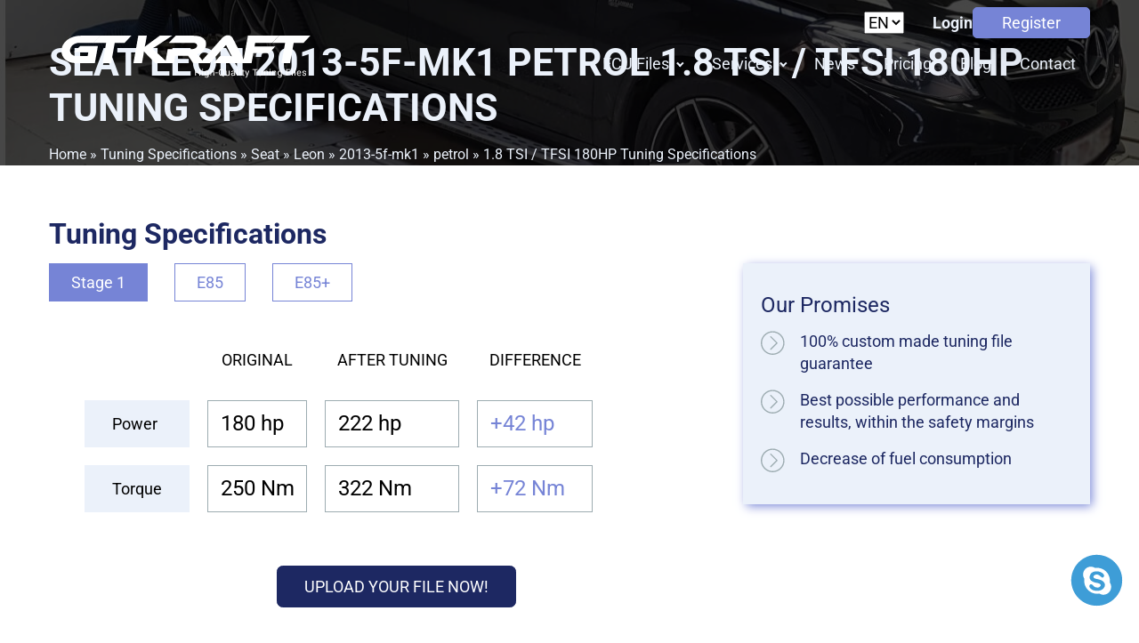

--- FILE ---
content_type: text/html; charset=UTF-8
request_url: https://www.gtkraft.com/tuning-specification/seat-leon-2013-5f-mk1-petrol-1-8-tsi-tfsi-180hp-tuning-specifications/
body_size: 20683
content:
<!DOCTYPE html> 
<html lang="en-US" prefix="og: https://ogp.me/ns#" > 
<head>
<meta charset="UTF-8">
<link rel="preload" as="style" href="https://fonts.googleapis.com/css?family=Roboto:100,200,300,400,500,600,700,800,900|Roboto:100,200,300,400,500,600,700,800,900" > 
<link rel="preload" href="https://www.gtkraft.com/wp-content/cache/fvm/min/1765384124-cssb39a05fa8aefaba77a3366946e7be540a6d6819e943d517d6a4ce2e5cad49.css" as="style" media="all" /> 
<link rel="preload" href="https://www.gtkraft.com/wp-content/cache/fvm/min/1765384124-cssacd74fc99103b2b2c0f44c21844a2511f0905ad7f2dff756519e10f45a056.css" as="style" media="all" /> 
<link rel="preload" href="https://www.gtkraft.com/wp-content/cache/fvm/min/1765384124-css9ca459f81c2d1a3fbc3287d1211f86901802083a84183134f5b1161205b01.css" as="style" media="all" /> 
<link rel="preload" href="https://www.gtkraft.com/wp-content/cache/fvm/min/1765384124-css51111dc428228cd35d32331ac3ce0f2de0f886ecfc9897940ac24625ab62e.css" as="style" media="all" /> 
<link rel="preload" href="https://www.gtkraft.com/wp-content/cache/fvm/min/1765384124-cssd519ba25380b754e287ea0dc8389e6825ed232d6a6bd5fb5d7ce70ec33ee0.css" as="style" media="all" /> 
<link rel="preload" href="https://www.gtkraft.com/wp-content/cache/fvm/min/1765384124-cssd27842365400dde374717e74b756c7b5b66326d648f6b18777e9c1314fc39.css" as="style" media="all" /> 
<link rel="preload" href="https://www.gtkraft.com/wp-content/cache/fvm/min/1765384124-css6dacbd1e3336687a7a2af497436ff2a5fde3a51acd367c58ad2581beedb14.css" as="style" media="all" /> 
<link rel="preload" href="https://www.gtkraft.com/wp-content/cache/fvm/min/1765384124-cssa9ce745f336387980c817d9f76eee0fc1818ee54e7db03707b8458824478a.css" as="style" media="all" /> 
<link rel="preload" href="https://www.gtkraft.com/wp-content/cache/fvm/min/1765384124-css84ac1defa93724dce82283cd33b4f7da8edfcdcbc75db93b0285328fb0269.css" as="style" media="all" /> 
<link rel="preload" href="https://www.gtkraft.com/wp-content/cache/fvm/min/1765384124-css48a79b190d4c1aedfc101cb972ce521054951a1597520cc6ca306e015ad34.css" as="style" media="all" /> 
<link rel="preload" href="https://www.gtkraft.com/wp-content/cache/fvm/min/1765384124-css35fe484525ee9e93f4400132edd56086659747b87f3aa048f70852b15bdbb.css" as="style" media="all" /> 
<link rel="preload" href="https://www.gtkraft.com/wp-content/cache/fvm/min/1765384124-cssdcb16dff64e99c6a0bd33dd29d79460de1e3beb48f25d957124a420961395.css" as="style" media="all" /> 
<link rel="preload" href="https://www.gtkraft.com/wp-content/cache/fvm/min/1765384124-css3f32e1f4c06a6f31286013c89f4898bdbf1f54eba6cf88b29115202e0160a.css" as="style" media="all" /> 
<link rel="preload" href="https://www.gtkraft.com/wp-content/cache/fvm/min/1765384124-css0585d5e57da5961ac74bfca9f22bf2660a26b3d006fa4eff063cd9cb91167.css" as="style" media="all" /> 
<link rel="preload" href="https://www.gtkraft.com/wp-content/cache/fvm/min/1765384124-css979be84c6b7a48341c993b5daf3b206044a8c1d04d281cd8438b3f518ce1a.css" as="style" media="all" />
<script data-cfasync="false">if(navigator.userAgent.match(/MSIE|Internet Explorer/i)||navigator.userAgent.match(/Trident\/7\..*?rv:11/i)){var href=document.location.href;if(!href.match(/[?&]iebrowser/)){if(href.indexOf("?")==-1){if(href.indexOf("#")==-1){document.location.href=href+"?iebrowser=1"}else{document.location.href=href.replace("#","?iebrowser=1#")}}else{if(href.indexOf("#")==-1){document.location.href=href+"&iebrowser=1"}else{document.location.href=href.replace("#","&iebrowser=1#")}}}}</script>
<script data-cfasync="false">class FVMLoader{constructor(e){this.triggerEvents=e,this.eventOptions={passive:!0},this.userEventListener=this.triggerListener.bind(this),this.delayedScripts={normal:[],async:[],defer:[]},this.allJQueries=[]}_addUserInteractionListener(e){this.triggerEvents.forEach(t=>window.addEventListener(t,e.userEventListener,e.eventOptions))}_removeUserInteractionListener(e){this.triggerEvents.forEach(t=>window.removeEventListener(t,e.userEventListener,e.eventOptions))}triggerListener(){this._removeUserInteractionListener(this),"loading"===document.readyState?document.addEventListener("DOMContentLoaded",this._loadEverythingNow.bind(this)):this._loadEverythingNow()}async _loadEverythingNow(){this._runAllDelayedCSS(),this._delayEventListeners(),this._delayJQueryReady(this),this._handleDocumentWrite(),this._registerAllDelayedScripts(),await this._loadScriptsFromList(this.delayedScripts.normal),await this._loadScriptsFromList(this.delayedScripts.defer),await this._loadScriptsFromList(this.delayedScripts.async),await this._triggerDOMContentLoaded(),await this._triggerWindowLoad(),window.dispatchEvent(new Event("wpr-allScriptsLoaded"))}_registerAllDelayedScripts(){document.querySelectorAll("script[type=fvmdelay]").forEach(e=>{e.hasAttribute("src")?e.hasAttribute("async")&&!1!==e.async?this.delayedScripts.async.push(e):e.hasAttribute("defer")&&!1!==e.defer||"module"===e.getAttribute("data-type")?this.delayedScripts.defer.push(e):this.delayedScripts.normal.push(e):this.delayedScripts.normal.push(e)})}_runAllDelayedCSS(){document.querySelectorAll("link[rel=fvmdelay]").forEach(e=>{e.setAttribute("rel","stylesheet")})}async _transformScript(e){return await this._requestAnimFrame(),new Promise(t=>{const n=document.createElement("script");let r;[...e.attributes].forEach(e=>{let t=e.nodeName;"type"!==t&&("data-type"===t&&(t="type",r=e.nodeValue),n.setAttribute(t,e.nodeValue))}),e.hasAttribute("src")?(n.addEventListener("load",t),n.addEventListener("error",t)):(n.text=e.text,t()),e.parentNode.replaceChild(n,e)})}async _loadScriptsFromList(e){const t=e.shift();return t?(await this._transformScript(t),this._loadScriptsFromList(e)):Promise.resolve()}_delayEventListeners(){let e={};function t(t,n){!function(t){function n(n){return e[t].eventsToRewrite.indexOf(n)>=0?"wpr-"+n:n}e[t]||(e[t]={originalFunctions:{add:t.addEventListener,remove:t.removeEventListener},eventsToRewrite:[]},t.addEventListener=function(){arguments[0]=n(arguments[0]),e[t].originalFunctions.add.apply(t,arguments)},t.removeEventListener=function(){arguments[0]=n(arguments[0]),e[t].originalFunctions.remove.apply(t,arguments)})}(t),e[t].eventsToRewrite.push(n)}function n(e,t){let n=e[t];Object.defineProperty(e,t,{get:()=>n||function(){},set(r){e["wpr"+t]=n=r}})}t(document,"DOMContentLoaded"),t(window,"DOMContentLoaded"),t(window,"load"),t(window,"pageshow"),t(document,"readystatechange"),n(document,"onreadystatechange"),n(window,"onload"),n(window,"onpageshow")}_delayJQueryReady(e){let t=window.jQuery;Object.defineProperty(window,"jQuery",{get:()=>t,set(n){if(n&&n.fn&&!e.allJQueries.includes(n)){n.fn.ready=n.fn.init.prototype.ready=function(t){e.domReadyFired?t.bind(document)(n):document.addEventListener("DOMContentLoaded2",()=>t.bind(document)(n))};const t=n.fn.on;n.fn.on=n.fn.init.prototype.on=function(){if(this[0]===window){function e(e){return e.split(" ").map(e=>"load"===e||0===e.indexOf("load.")?"wpr-jquery-load":e).join(" ")}"string"==typeof arguments[0]||arguments[0]instanceof String?arguments[0]=e(arguments[0]):"object"==typeof arguments[0]&&Object.keys(arguments[0]).forEach(t=>{delete Object.assign(arguments[0],{[e(t)]:arguments[0][t]})[t]})}return t.apply(this,arguments),this},e.allJQueries.push(n)}t=n}})}async _triggerDOMContentLoaded(){this.domReadyFired=!0,await this._requestAnimFrame(),document.dispatchEvent(new Event("DOMContentLoaded2")),await this._requestAnimFrame(),window.dispatchEvent(new Event("DOMContentLoaded2")),await this._requestAnimFrame(),document.dispatchEvent(new Event("wpr-readystatechange")),await this._requestAnimFrame(),document.wpronreadystatechange&&document.wpronreadystatechange()}async _triggerWindowLoad(){await this._requestAnimFrame(),window.dispatchEvent(new Event("wpr-load")),await this._requestAnimFrame(),window.wpronload&&window.wpronload(),await this._requestAnimFrame(),this.allJQueries.forEach(e=>e(window).trigger("wpr-jquery-load")),window.dispatchEvent(new Event("wpr-pageshow")),await this._requestAnimFrame(),window.wpronpageshow&&window.wpronpageshow()}_handleDocumentWrite(){const e=new Map;document.write=document.writeln=function(t){const n=document.currentScript,r=document.createRange(),i=n.parentElement;let a=e.get(n);void 0===a&&(a=n.nextSibling,e.set(n,a));const s=document.createDocumentFragment();r.setStart(s,0),s.appendChild(r.createContextualFragment(t)),i.insertBefore(s,a)}}async _requestAnimFrame(){return new Promise(e=>requestAnimationFrame(e))}static run(){const e=new FVMLoader(["keydown","mousemove","touchmove","touchstart","touchend","wheel"]);e._addUserInteractionListener(e)}}FVMLoader.run();</script>
<meta name="viewport" content="width=device-width, initial-scale=1.0"><title>Seat Leon 2013-5f-mk1 petrol 1.8 TSI / TFSI 180HP Tuning Specifications - GT kraft</title>
<meta name="robots" content="index, follow, max-snippet:-1, max-video-preview:-1, max-image-preview:large"/>
<link rel="canonical" href="https://www.gtkraft.com/tuning-specification/seat-leon-2013-5f-mk1-petrol-1-8-tsi-tfsi-180hp-tuning-specifications/" />
<meta property="og:locale" content="en_US" />
<meta property="og:type" content="article" />
<meta property="og:title" content="Seat Leon 2013-5f-mk1 petrol 1.8 TSI / TFSI 180HP Tuning Specifications - GT kraft" />
<meta property="og:description" content="View the power and torque gains from our tuning files we developed for your Seat Leon 2013-5f-mk1 petrol 1.8 TSI / TFSI 180HP. The power and torque figures you see are just a generalized indication of the power gains that can be safely achieved through the use of our ECU tuning files. The actual results vary [&hellip;]" />
<meta property="og:url" content="https://www.gtkraft.com/tuning-specification/seat-leon-2013-5f-mk1-petrol-1-8-tsi-tfsi-180hp-tuning-specifications/" />
<meta property="og:site_name" content="GT kraft" />
<meta name="twitter:card" content="summary_large_image" />
<meta name="twitter:title" content="Seat Leon 2013-5f-mk1 petrol 1.8 TSI / TFSI 180HP Tuning Specifications - GT kraft" />
<meta name="twitter:description" content="View the power and torque gains from our tuning files we developed for your Seat Leon 2013-5f-mk1 petrol 1.8 TSI / TFSI 180HP. The power and torque figures you see are just a generalized indication of the power gains that can be safely achieved through the use of our ECU tuning files. The actual results vary [&hellip;]" />
<script type="application/ld+json" class="rank-math-schema-pro">{"@context":"https://schema.org","@graph":[{"@type":"BreadcrumbList","@id":"https://www.gtkraft.com/tuning-specification/seat-leon-2013-5f-mk1-petrol-1-8-tsi-tfsi-180hp-tuning-specifications/#breadcrumb","itemListElement":[{"@type":"ListItem","position":"1","item":{"@id":"https://www.gtkraft.com","name":"Home"}},{"@type":"ListItem","position":"2","item":{"@id":"https://www.gtkraft.com/tuning-specification/","name":"Spec engines"}},{"@type":"ListItem","position":"3","item":{"@id":"https://www.gtkraft.com/tuning-specification/seat-leon-2013-5f-mk1-petrol-1-8-tsi-tfsi-180hp-tuning-specifications/","name":"Seat Leon 2013-5f-mk1 petrol 1.8 TSI / TFSI\u00a0180HP Tuning Specifications"}}]}]}</script>
<meta name="onesignal" content="wordpress-plugin"/> 
<link rel="stylesheet" href="https://www.gtkraft.com/wp-content/cache/fvm/min/1765384124-cssb39a05fa8aefaba77a3366946e7be540a6d6819e943d517d6a4ce2e5cad49.css" media="all"> 
<script data-cfasync="false" data-pagespeed-no-defer>
var gtm4wp_datalayer_name = "dataLayer";
var dataLayer = dataLayer || [];
</script>
<style id='wp-img-auto-sizes-contain-inline-css' type='text/css' media="all">img:is([sizes=auto i],[sizes^="auto," i]){contain-intrinsic-size:3000px 1500px}</style> 
<style id='wp-block-library-inline-css' type='text/css' media="all">:root{--wp-block-synced-color:#7a00df;--wp-block-synced-color--rgb:122,0,223;--wp-bound-block-color:var(--wp-block-synced-color);--wp-editor-canvas-background:#ddd;--wp-admin-theme-color:#007cba;--wp-admin-theme-color--rgb:0,124,186;--wp-admin-theme-color-darker-10:#006ba1;--wp-admin-theme-color-darker-10--rgb:0,107,160.5;--wp-admin-theme-color-darker-20:#005a87;--wp-admin-theme-color-darker-20--rgb:0,90,135;--wp-admin-border-width-focus:2px}@media (min-resolution:192dpi){:root{--wp-admin-border-width-focus:1.5px}}.wp-element-button{cursor:pointer}:root .has-very-light-gray-background-color{background-color:#eee}:root .has-very-dark-gray-background-color{background-color:#313131}:root .has-very-light-gray-color{color:#eee}:root .has-very-dark-gray-color{color:#313131}:root .has-vivid-green-cyan-to-vivid-cyan-blue-gradient-background{background:linear-gradient(135deg,#00d084,#0693e3)}:root .has-purple-crush-gradient-background{background:linear-gradient(135deg,#34e2e4,#4721fb 50%,#ab1dfe)}:root .has-hazy-dawn-gradient-background{background:linear-gradient(135deg,#faaca8,#dad0ec)}:root .has-subdued-olive-gradient-background{background:linear-gradient(135deg,#fafae1,#67a671)}:root .has-atomic-cream-gradient-background{background:linear-gradient(135deg,#fdd79a,#004a59)}:root .has-nightshade-gradient-background{background:linear-gradient(135deg,#330968,#31cdcf)}:root .has-midnight-gradient-background{background:linear-gradient(135deg,#020381,#2874fc)}:root{--wp--preset--font-size--normal:16px;--wp--preset--font-size--huge:42px}.has-regular-font-size{font-size:1em}.has-larger-font-size{font-size:2.625em}.has-normal-font-size{font-size:var(--wp--preset--font-size--normal)}.has-huge-font-size{font-size:var(--wp--preset--font-size--huge)}.has-text-align-center{text-align:center}.has-text-align-left{text-align:left}.has-text-align-right{text-align:right}.has-fit-text{white-space:nowrap!important}#end-resizable-editor-section{display:none}.aligncenter{clear:both}.items-justified-left{justify-content:flex-start}.items-justified-center{justify-content:center}.items-justified-right{justify-content:flex-end}.items-justified-space-between{justify-content:space-between}.screen-reader-text{border:0;clip-path:inset(50%);height:1px;margin:-1px;overflow:hidden;padding:0;position:absolute;width:1px;word-wrap:normal!important}.screen-reader-text:focus{background-color:#ddd;clip-path:none;color:#444;display:block;font-size:1em;height:auto;left:5px;line-height:normal;padding:15px 23px 14px;text-decoration:none;top:5px;width:auto;z-index:100000}html :where(.has-border-color){border-style:solid}html :where([style*=border-top-color]){border-top-style:solid}html :where([style*=border-right-color]){border-right-style:solid}html :where([style*=border-bottom-color]){border-bottom-style:solid}html :where([style*=border-left-color]){border-left-style:solid}html :where([style*=border-width]){border-style:solid}html :where([style*=border-top-width]){border-top-style:solid}html :where([style*=border-right-width]){border-right-style:solid}html :where([style*=border-bottom-width]){border-bottom-style:solid}html :where([style*=border-left-width]){border-left-style:solid}html :where(img[class*=wp-image-]){height:auto;max-width:100%}:where(figure){margin:0 0 1em}html :where(.is-position-sticky){--wp-admin--admin-bar--position-offset:var(--wp-admin--admin-bar--height,0px)}@media screen and (max-width:600px){html :where(.is-position-sticky){--wp-admin--admin-bar--position-offset:0px}}</style>
<style id='global-styles-inline-css' type='text/css' media="all">:root{--wp--preset--aspect-ratio--square:1;--wp--preset--aspect-ratio--4-3:4/3;--wp--preset--aspect-ratio--3-4:3/4;--wp--preset--aspect-ratio--3-2:3/2;--wp--preset--aspect-ratio--2-3:2/3;--wp--preset--aspect-ratio--16-9:16/9;--wp--preset--aspect-ratio--9-16:9/16;--wp--preset--color--black:#000000;--wp--preset--color--cyan-bluish-gray:#abb8c3;--wp--preset--color--white:#ffffff;--wp--preset--color--pale-pink:#f78da7;--wp--preset--color--vivid-red:#cf2e2e;--wp--preset--color--luminous-vivid-orange:#ff6900;--wp--preset--color--luminous-vivid-amber:#fcb900;--wp--preset--color--light-green-cyan:#7bdcb5;--wp--preset--color--vivid-green-cyan:#00d084;--wp--preset--color--pale-cyan-blue:#8ed1fc;--wp--preset--color--vivid-cyan-blue:#0693e3;--wp--preset--color--vivid-purple:#9b51e0;--wp--preset--gradient--vivid-cyan-blue-to-vivid-purple:linear-gradient(135deg,rgb(6,147,227) 0%,rgb(155,81,224) 100%);--wp--preset--gradient--light-green-cyan-to-vivid-green-cyan:linear-gradient(135deg,rgb(122,220,180) 0%,rgb(0,208,130) 100%);--wp--preset--gradient--luminous-vivid-amber-to-luminous-vivid-orange:linear-gradient(135deg,rgb(252,185,0) 0%,rgb(255,105,0) 100%);--wp--preset--gradient--luminous-vivid-orange-to-vivid-red:linear-gradient(135deg,rgb(255,105,0) 0%,rgb(207,46,46) 100%);--wp--preset--gradient--very-light-gray-to-cyan-bluish-gray:linear-gradient(135deg,rgb(238,238,238) 0%,rgb(169,184,195) 100%);--wp--preset--gradient--cool-to-warm-spectrum:linear-gradient(135deg,rgb(74,234,220) 0%,rgb(151,120,209) 20%,rgb(207,42,186) 40%,rgb(238,44,130) 60%,rgb(251,105,98) 80%,rgb(254,248,76) 100%);--wp--preset--gradient--blush-light-purple:linear-gradient(135deg,rgb(255,206,236) 0%,rgb(152,150,240) 100%);--wp--preset--gradient--blush-bordeaux:linear-gradient(135deg,rgb(254,205,165) 0%,rgb(254,45,45) 50%,rgb(107,0,62) 100%);--wp--preset--gradient--luminous-dusk:linear-gradient(135deg,rgb(255,203,112) 0%,rgb(199,81,192) 50%,rgb(65,88,208) 100%);--wp--preset--gradient--pale-ocean:linear-gradient(135deg,rgb(255,245,203) 0%,rgb(182,227,212) 50%,rgb(51,167,181) 100%);--wp--preset--gradient--electric-grass:linear-gradient(135deg,rgb(202,248,128) 0%,rgb(113,206,126) 100%);--wp--preset--gradient--midnight:linear-gradient(135deg,rgb(2,3,129) 0%,rgb(40,116,252) 100%);--wp--preset--font-size--small:13px;--wp--preset--font-size--medium:20px;--wp--preset--font-size--large:36px;--wp--preset--font-size--x-large:42px;--wp--preset--spacing--20:0.44rem;--wp--preset--spacing--30:0.67rem;--wp--preset--spacing--40:1rem;--wp--preset--spacing--50:1.5rem;--wp--preset--spacing--60:2.25rem;--wp--preset--spacing--70:3.38rem;--wp--preset--spacing--80:5.06rem;--wp--preset--shadow--natural:6px 6px 9px rgba(0, 0, 0, 0.2);--wp--preset--shadow--deep:12px 12px 50px rgba(0, 0, 0, 0.4);--wp--preset--shadow--sharp:6px 6px 0px rgba(0, 0, 0, 0.2);--wp--preset--shadow--outlined:6px 6px 0px -3px rgb(255, 255, 255), 6px 6px rgb(0, 0, 0);--wp--preset--shadow--crisp:6px 6px 0px rgb(0, 0, 0)}:where(.is-layout-flex){gap:.5em}:where(.is-layout-grid){gap:.5em}body .is-layout-flex{display:flex}.is-layout-flex{flex-wrap:wrap;align-items:center}.is-layout-flex>:is(*,div){margin:0}body .is-layout-grid{display:grid}.is-layout-grid>:is(*,div){margin:0}:where(.wp-block-columns.is-layout-flex){gap:2em}:where(.wp-block-columns.is-layout-grid){gap:2em}:where(.wp-block-post-template.is-layout-flex){gap:1.25em}:where(.wp-block-post-template.is-layout-grid){gap:1.25em}.has-black-color{color:var(--wp--preset--color--black)!important}.has-cyan-bluish-gray-color{color:var(--wp--preset--color--cyan-bluish-gray)!important}.has-white-color{color:var(--wp--preset--color--white)!important}.has-pale-pink-color{color:var(--wp--preset--color--pale-pink)!important}.has-vivid-red-color{color:var(--wp--preset--color--vivid-red)!important}.has-luminous-vivid-orange-color{color:var(--wp--preset--color--luminous-vivid-orange)!important}.has-luminous-vivid-amber-color{color:var(--wp--preset--color--luminous-vivid-amber)!important}.has-light-green-cyan-color{color:var(--wp--preset--color--light-green-cyan)!important}.has-vivid-green-cyan-color{color:var(--wp--preset--color--vivid-green-cyan)!important}.has-pale-cyan-blue-color{color:var(--wp--preset--color--pale-cyan-blue)!important}.has-vivid-cyan-blue-color{color:var(--wp--preset--color--vivid-cyan-blue)!important}.has-vivid-purple-color{color:var(--wp--preset--color--vivid-purple)!important}.has-black-background-color{background-color:var(--wp--preset--color--black)!important}.has-cyan-bluish-gray-background-color{background-color:var(--wp--preset--color--cyan-bluish-gray)!important}.has-white-background-color{background-color:var(--wp--preset--color--white)!important}.has-pale-pink-background-color{background-color:var(--wp--preset--color--pale-pink)!important}.has-vivid-red-background-color{background-color:var(--wp--preset--color--vivid-red)!important}.has-luminous-vivid-orange-background-color{background-color:var(--wp--preset--color--luminous-vivid-orange)!important}.has-luminous-vivid-amber-background-color{background-color:var(--wp--preset--color--luminous-vivid-amber)!important}.has-light-green-cyan-background-color{background-color:var(--wp--preset--color--light-green-cyan)!important}.has-vivid-green-cyan-background-color{background-color:var(--wp--preset--color--vivid-green-cyan)!important}.has-pale-cyan-blue-background-color{background-color:var(--wp--preset--color--pale-cyan-blue)!important}.has-vivid-cyan-blue-background-color{background-color:var(--wp--preset--color--vivid-cyan-blue)!important}.has-vivid-purple-background-color{background-color:var(--wp--preset--color--vivid-purple)!important}.has-black-border-color{border-color:var(--wp--preset--color--black)!important}.has-cyan-bluish-gray-border-color{border-color:var(--wp--preset--color--cyan-bluish-gray)!important}.has-white-border-color{border-color:var(--wp--preset--color--white)!important}.has-pale-pink-border-color{border-color:var(--wp--preset--color--pale-pink)!important}.has-vivid-red-border-color{border-color:var(--wp--preset--color--vivid-red)!important}.has-luminous-vivid-orange-border-color{border-color:var(--wp--preset--color--luminous-vivid-orange)!important}.has-luminous-vivid-amber-border-color{border-color:var(--wp--preset--color--luminous-vivid-amber)!important}.has-light-green-cyan-border-color{border-color:var(--wp--preset--color--light-green-cyan)!important}.has-vivid-green-cyan-border-color{border-color:var(--wp--preset--color--vivid-green-cyan)!important}.has-pale-cyan-blue-border-color{border-color:var(--wp--preset--color--pale-cyan-blue)!important}.has-vivid-cyan-blue-border-color{border-color:var(--wp--preset--color--vivid-cyan-blue)!important}.has-vivid-purple-border-color{border-color:var(--wp--preset--color--vivid-purple)!important}.has-vivid-cyan-blue-to-vivid-purple-gradient-background{background:var(--wp--preset--gradient--vivid-cyan-blue-to-vivid-purple)!important}.has-light-green-cyan-to-vivid-green-cyan-gradient-background{background:var(--wp--preset--gradient--light-green-cyan-to-vivid-green-cyan)!important}.has-luminous-vivid-amber-to-luminous-vivid-orange-gradient-background{background:var(--wp--preset--gradient--luminous-vivid-amber-to-luminous-vivid-orange)!important}.has-luminous-vivid-orange-to-vivid-red-gradient-background{background:var(--wp--preset--gradient--luminous-vivid-orange-to-vivid-red)!important}.has-very-light-gray-to-cyan-bluish-gray-gradient-background{background:var(--wp--preset--gradient--very-light-gray-to-cyan-bluish-gray)!important}.has-cool-to-warm-spectrum-gradient-background{background:var(--wp--preset--gradient--cool-to-warm-spectrum)!important}.has-blush-light-purple-gradient-background{background:var(--wp--preset--gradient--blush-light-purple)!important}.has-blush-bordeaux-gradient-background{background:var(--wp--preset--gradient--blush-bordeaux)!important}.has-luminous-dusk-gradient-background{background:var(--wp--preset--gradient--luminous-dusk)!important}.has-pale-ocean-gradient-background{background:var(--wp--preset--gradient--pale-ocean)!important}.has-electric-grass-gradient-background{background:var(--wp--preset--gradient--electric-grass)!important}.has-midnight-gradient-background{background:var(--wp--preset--gradient--midnight)!important}.has-small-font-size{font-size:var(--wp--preset--font-size--small)!important}.has-medium-font-size{font-size:var(--wp--preset--font-size--medium)!important}.has-large-font-size{font-size:var(--wp--preset--font-size--large)!important}.has-x-large-font-size{font-size:var(--wp--preset--font-size--x-large)!important}</style> 
<style id='classic-theme-styles-inline-css' type='text/css' media="all">/*! This file is auto-generated */ .wp-block-button__link{color:#fff;background-color:#32373c;border-radius:9999px;box-shadow:none;text-decoration:none;padding:calc(.667em + 2px) calc(1.333em + 2px);font-size:1.125em}.wp-block-file__button{background:#32373c;color:#fff;text-decoration:none}</style> 
<link rel='stylesheet' id='automaticcss-core-css' href='https://www.gtkraft.com/wp-content/cache/fvm/min/1765384124-cssacd74fc99103b2b2c0f44c21844a2511f0905ad7f2dff756519e10f45a056.css' type='text/css' media='all' /> 
<link rel='stylesheet' id='automaticcss-gutenberg-css' href='https://www.gtkraft.com/wp-content/cache/fvm/min/1765384124-css9ca459f81c2d1a3fbc3287d1211f86901802083a84183134f5b1161205b01.css' type='text/css' media='all' /> 
<link rel='stylesheet' id='oxygen-css' href='https://www.gtkraft.com/wp-content/cache/fvm/min/1765384124-css51111dc428228cd35d32331ac3ce0f2de0f886ecfc9897940ac24625ab62e.css' type='text/css' media='all' /> 
<link rel='stylesheet' id='wp-pagenavi-css' href='https://www.gtkraft.com/wp-content/cache/fvm/min/1765384124-cssd519ba25380b754e287ea0dc8389e6825ed232d6a6bd5fb5d7ce70ec33ee0.css' type='text/css' media='all' /> 
<script type="text/javascript" src="https://www.gtkraft.com/wp-includes/js/jquery/jquery.min.js?ver=3.7.1" id="jquery-core-js"></script>
<script data-cfasync="false" data-pagespeed-no-defer type="text/javascript">
var dataLayer_content = {"visitorLoginState":"logged-out","visitorType":"visitor-logged-out","pagePostType":"spec-engine","pagePostType2":"single-spec-engine","pagePostAuthor":"tunadmusr"};
dataLayer.push( dataLayer_content );
</script>
<script data-cfasync="false" data-pagespeed-no-defer type="text/javascript">
(function(w,d,s,l,i){w[l]=w[l]||[];w[l].push({'gtm.start':
new Date().getTime(),event:'gtm.js'});var f=d.getElementsByTagName(s)[0],
j=d.createElement(s),dl=l!='dataLayer'?'&l='+l:'';j.async=true;j.src=
'//www.googletagmanager.com/gtm.js?id='+i+dl;f.parentNode.insertBefore(j,f);
})(window,document,'script','dataLayer','GTM-5KMSCG5');
</script>
<script>
window.OneSignalDeferred = window.OneSignalDeferred || [];
OneSignalDeferred.push(function(OneSignal) {
var oneSignal_options = {};
window._oneSignalInitOptions = oneSignal_options;
oneSignal_options['serviceWorkerParam'] = { scope: '/wp-content/plugins/onesignal-free-web-push-notifications/sdk_files/push/onesignal/' };
oneSignal_options['serviceWorkerPath'] = 'OneSignalSDKWorker.js';
OneSignal.Notifications.setDefaultUrl("https://www.gtkraft.com");
oneSignal_options['wordpress'] = true;
oneSignal_options['appId'] = 'cd9df97d-6801-44ec-813c-a12b1ddc98d3';
oneSignal_options['allowLocalhostAsSecureOrigin'] = true;
oneSignal_options['welcomeNotification'] = { };
oneSignal_options['welcomeNotification']['title'] = "";
oneSignal_options['welcomeNotification']['message'] = "";
oneSignal_options['path'] = "https://www.gtkraft.com/wp-content/plugins/onesignal-free-web-push-notifications/sdk_files/";
oneSignal_options['promptOptions'] = { };
OneSignal.init(window._oneSignalInitOptions);
OneSignal.Slidedown.promptPush()      });
function documentInitOneSignal() {
var oneSignal_elements = document.getElementsByClassName("OneSignal-prompt");
var oneSignalLinkClickHandler = function(event) { OneSignal.Notifications.requestPermission(); event.preventDefault(); };        for(var i = 0; i < oneSignal_elements.length; i++)
oneSignal_elements[i].addEventListener('click', oneSignalLinkClickHandler, false);
}
if (document.readyState === 'complete') {
documentInitOneSignal();
}
else {
window.addEventListener("load", function(event){
documentInitOneSignal();
});
}
</script>
<style id='wpcb-styles-header' media="all">p{margin-bottom:var(--space-xs)!important}h1,h2,h3,h4,h5{color:var(--primary);margin-bottom:var(--space-xs)!important}h2,h3,h4{margin-top:var(--space-xs)}h3,h4,h5,h6{font-weight:400!important}.page img{margin:var(--space-xs) 0}select.lang-select{text-transform:uppercase}.keytakeaways,.facts{background:#F6F1F1;margin:0 auto;display:table;padding:30px;margin-top:50px;margin-bottom:50px;border-radius:4px}</style> 
<link rel="icon" href="https://www.gtkraft.com/wp-content/uploads/2020/11/cropped-gtkraft-icon-192x192.jpg" sizes="192x192" /> 
<style type="text/css" id="c4wp-checkout-css" media="all">.woocommerce-checkout .c4wp_captcha_field{margin-bottom:10px;margin-top:15px;position:relative;display:inline-block}</style> 
<style type="text/css" id="c4wp-v3-lp-form-css" media="all">.login #login,.login #lostpasswordform{min-width:350px!important}.wpforms-field-c4wp iframe{width:100%!important}</style> 
<link rel='stylesheet' id='oxygen-cache-71247-css' href='https://www.gtkraft.com/wp-content/cache/fvm/min/1765384124-cssd27842365400dde374717e74b756c7b5b66326d648f6b18777e9c1314fc39.css' type='text/css' media='all' /> 
<link rel='stylesheet' id='oxygen-cache-71248-css' href='https://www.gtkraft.com/wp-content/cache/fvm/min/1765384124-css6dacbd1e3336687a7a2af497436ff2a5fde3a51acd367c58ad2581beedb14.css' type='text/css' media='all' /> 
<link rel='stylesheet' id='oxygen-cache-71250-css' href='https://www.gtkraft.com/wp-content/cache/fvm/min/1765384124-cssa9ce745f336387980c817d9f76eee0fc1818ee54e7db03707b8458824478a.css' type='text/css' media='all' /> 
<link rel='stylesheet' id='oxygen-cache-71249-css' href='https://www.gtkraft.com/wp-content/cache/fvm/min/1765384124-css84ac1defa93724dce82283cd33b4f7da8edfcdcbc75db93b0285328fb0269.css' type='text/css' media='all' /> 
<link rel='stylesheet' id='oxygen-cache-71251-css' href='https://www.gtkraft.com/wp-content/cache/fvm/min/1765384124-css48a79b190d4c1aedfc101cb972ce521054951a1597520cc6ca306e015ad34.css' type='text/css' media='all' /> 
<link rel='stylesheet' id='oxygen-cache-71226-css' href='https://www.gtkraft.com/wp-content/cache/fvm/min/1765384124-css35fe484525ee9e93f4400132edd56086659747b87f3aa048f70852b15bdbb.css' type='text/css' media='all' /> 
<link rel='stylesheet' id='oxygen-cache-134887-css' href='https://www.gtkraft.com/wp-content/cache/fvm/min/1765384124-cssdcb16dff64e99c6a0bd33dd29d79460de1e3beb48f25d957124a420961395.css' type='text/css' media='all' /> 
<link rel='stylesheet' id='oxygen-universal-styles-css' href='https://www.gtkraft.com/wp-content/cache/fvm/min/1765384124-css3f32e1f4c06a6f31286013c89f4898bdbf1f54eba6cf88b29115202e0160a.css' type='text/css' media='all' /> 
<link rel='stylesheet' id='automaticcss-oxygen-css' href='https://www.gtkraft.com/wp-content/cache/fvm/min/1765384124-css0585d5e57da5961ac74bfca9f22bf2660a26b3d006fa4eff063cd9cb91167.css' type='text/css' media='all' /> 
<link rel='stylesheet' id='color-scheme-switcher-frontend-css' href='https://www.gtkraft.com/wp-content/cache/fvm/min/1765384124-css979be84c6b7a48341c993b5daf3b206044a8c1d04d281cd8438b3f518ce1a.css' type='text/css' media='all' /> 
</head>
<body class="wp-singular spec-engine-template-default single single-spec-engine postid-132623 wp-theme-oxygen-is-not-a-theme wp-embed-responsive oxygen-body" > <header id="_header-282-71226" class="oxy-header-wrapper oxy-sticky-header oxy-overlay-header oxy-header" ><div id="_header_row-283-71226" class="oxygen-hide-in-sticky oxy-header-row" ><div class="oxy-header-container"><div id="_header_left-284-71226" class="oxy-header-left" ></div><div id="_header_center-285-71226" class="oxy-header-center" ></div><div id="_header_right-286-71226" class="oxy-header-right" ><div id="div_block-287-71226" class="ct-div-block" ><div id="div_block-288-71226" class="ct-div-block" ><div id="code_block-289-71226" class="ct-code-block" ><select class="lang-select"><option value="https://www.gtkraft.com/tuning-specification/seat-leon-2013-5f-mk1-petrol-1-8-tsi-tfsi-180hp-tuning-specifications/" selected=selected>EN</option><option value="https://www.gtkraft.com/pt/tuning-specification/seat-leon-2013-5f-mk1-petrol-1-8-tsi-tfsi-180hp-tuning-specifications/">PT</option><option value="https://www.gtkraft.com/es/tuning-specification/seat-leon-2013-5f-mk1-petrol-1-8-tsi-tfsi-180hp-tuning-specifications/">ES</option></select></div></div></div></div></div></div><div id="_header_row-290-71226" class="oxy-header-row" ><div class="oxy-header-container"><div id="_header_left-291-71226" class="oxy-header-left" ><a id="link-292-71226" class="ct-link" href="https://www.gtkraft.com/" ><img id="image-293-71226" alt="" src="https://www.gtkraft.com/wp-content/uploads/2022/05/gtkraft-logo-new.svg" class="ct-image" srcset="" sizes="(max-width: 426px) 100vw, 426px" /></a></div><div id="_header_center-294-71226" class="oxy-header-center" ></div><div id="_header_right-295-71226" class="oxy-header-right" ><div id="div_block-296-71226" class="ct-div-block width--full" ><div id="div_block-297-71226" class="ct-div-block" ><div id="div_block-298-71226" class="ct-div-block" ><div id="code_block-299-71226" class="ct-code-block" ><select class="lang-select"><option value="https://www.gtkraft.com/tuning-specification/seat-leon-2013-5f-mk1-petrol-1-8-tsi-tfsi-180hp-tuning-specifications/" selected=selected>EN</option><option value="https://www.gtkraft.com/pt/tuning-specification/seat-leon-2013-5f-mk1-petrol-1-8-tsi-tfsi-180hp-tuning-specifications/">PT</option><option value="https://www.gtkraft.com/es/tuning-specification/seat-leon-2013-5f-mk1-petrol-1-8-tsi-tfsi-180hp-tuning-specifications/">ES</option></select></div></div><div id="div_block-300-71226" class="ct-div-block justify-content--end" ><a id="link_text-301-71226" class="ct-link-text top-link-item" href="https://portal.gtkraft.com/login" target="_self" >Login</a><a id="link_button-302-71226" class="ct-link-button round-corners box-shadow" href="https://portal.gtkraft.com/register" target="_self" >Register</a></div></div><nav id="_nav_menu-303-71226" class="oxy-nav-menu oxy-nav-menu-dropdowns oxy-nav-menu-dropdown-arrow oxy-nav-menu-responsive-dropdowns" ><div class='oxy-menu-toggle'><div class='oxy-nav-menu-hamburger-wrap'><div class='oxy-nav-menu-hamburger'><div class='oxy-nav-menu-hamburger-line'></div><div class='oxy-nav-menu-hamburger-line'></div><div class='oxy-nav-menu-hamburger-line'></div></div></div></div><div class="menu-top-menu-container"><ul id="menu-top-menu" class="oxy-nav-menu-list"><li id="menu-item-7866" class="menu-item menu-item-type-custom menu-item-object-custom menu-item-has-children menu-item-7866"><a href="https://www.gtkraft.com/specifications">ECU Files</a> <ul class="sub-menu"> <li id="menu-item-7865" class="menu-item menu-item-type-custom menu-item-object-custom menu-item-7865"><a href="https://www.gtkraft.com/tuning-specifications/">Tuning Specifications</a></li> <li id="menu-item-71095" class="menu-item menu-item-type-custom menu-item-object-custom menu-item-71095"><a href="https://www.gtkraft.com/ecu-original-files/">ECU original files</a></li> <li id="menu-item-71094" class="menu-item menu-item-type-custom menu-item-object-custom menu-item-71094"><a href="https://www.gtkraft.com/vag-database/">VAG database</a></li> <li id="menu-item-147112" class="menu-item menu-item-type-custom menu-item-object-custom menu-item-147112"><a href="https://www.gtkraft.com/ecu-tuning-options/">ECU tuning Options</a></li> </ul> </li> <li id="menu-item-117767" class="menu-item menu-item-type-post_type menu-item-object-page menu-item-has-children menu-item-117767"><a href="https://www.gtkraft.com/services/">Services</a> <ul class="sub-menu"> <li id="menu-item-43754" class="menu-item menu-item-type-post_type menu-item-object-page menu-item-43754"><a href="https://www.gtkraft.com/services/tuning-file-development/">Tuning File Development</a></li> <li id="menu-item-43752" class="menu-item menu-item-type-post_type menu-item-object-page menu-item-43752"><a href="https://www.gtkraft.com/services/winols-olsx-database/">WINOLS / OLSX database</a></li> <li id="menu-item-43751" class="menu-item menu-item-type-post_type menu-item-object-page menu-item-43751"><a href="https://www.gtkraft.com/services/tuning-stage-123/">Tuning Stage 1,2,3</a></li> <li id="menu-item-43750" class="menu-item menu-item-type-post_type menu-item-object-page menu-item-43750"><a href="https://www.gtkraft.com/services/eco-tuning/">Eco Tuning</a></li> <li id="menu-item-43748" class="menu-item menu-item-type-post_type menu-item-object-page menu-item-43748"><a href="https://www.gtkraft.com/services/launch-control-manual/">Launch Control ( Manual )</a></li> <li id="menu-item-43747" class="menu-item menu-item-type-post_type menu-item-object-page menu-item-43747"><a href="https://www.gtkraft.com/services/pop-bang/">Pop &#038; Bang</a></li> <li id="menu-item-43746" class="menu-item menu-item-type-post_type menu-item-object-page menu-item-43746"><a href="https://www.gtkraft.com/services/exhaust-flap-control/">Exhaust Flap Control</a></li> <li id="menu-item-43749" class="menu-item menu-item-type-post_type menu-item-object-page menu-item-43749"><a href="https://www.gtkraft.com/services/transmission-tuning-tcu-tuning/">Transmission Tuning/TCU Tuning</a></li> <li id="menu-item-43745" class="menu-item menu-item-type-post_type menu-item-object-page menu-item-43745"><a href="https://www.gtkraft.com/services/start-stop-off/">Start-stop Off</a></li> <li id="menu-item-43753" class="menu-item menu-item-type-post_type menu-item-object-page menu-item-43753"><a href="https://www.gtkraft.com/services/dpf/">DPF</a></li> <li id="menu-item-43744" class="menu-item menu-item-type-post_type menu-item-object-page menu-item-43744"><a href="https://www.gtkraft.com/services/nls-no-lift-shift/">NLS/NO-LIFT Shift</a></li> <li id="menu-item-43743" class="menu-item menu-item-type-post_type menu-item-object-page menu-item-43743"><a href="https://www.gtkraft.com/services/hard-rev-cut/">Hard Rev Cut</a></li> </ul> </li> <li id="menu-item-7635" class="menu-item menu-item-type-custom menu-item-object-custom menu-item-7635"><a href="https://www.gtkraft.com/news">News</a></li> <li id="menu-item-117814" class="menu-item menu-item-type-post_type menu-item-object-page menu-item-117814"><a href="https://www.gtkraft.com/pricing/">Pricing</a></li> <li id="menu-item-117813" class="menu-item menu-item-type-post_type menu-item-object-page current_page_parent menu-item-117813"><a href="https://www.gtkraft.com/blog/">Blog</a></li> <li id="menu-item-19" class="menu-item menu-item-type-post_type menu-item-object-page menu-item-19"><a href="https://www.gtkraft.com/contact/">Contact</a></li> <li id="menu-item-134896" class="top-menu-mobile-item menu-item menu-item-type-custom menu-item-object-custom menu-item-134896"><a href="https://portal.gtkraft.com/register">Register</a></li> <li id="menu-item-134897" class="top-menu-mobile-item menu-item menu-item-type-custom menu-item-object-custom menu-item-134897"><a href="https://portal.gtkraft.com/login">Login</a></li> </ul></div></nav></div></div></div></div></header> 
<script type="text/javascript">
jQuery(document).ready(function() {
var selector = "#_header-282-71226",
scrollval = parseInt("300");
if (!scrollval || scrollval < 1) {
if (jQuery(window).width() >= 1171){
jQuery("body").css("margin-top", jQuery(selector).outerHeight());
jQuery(selector).addClass("oxy-sticky-header-active");
}
}
else {
var scrollTopOld = 0;
jQuery(window).scroll(function() {
if (!jQuery('body').hasClass('oxy-nav-menu-prevent-overflow')) {
if (jQuery(this).scrollTop() > scrollval 
) {
if (
jQuery(window).width() >= 1171 && 
!jQuery(selector).hasClass("oxy-sticky-header-active")) {
if (jQuery(selector).css('position')!='absolute') {
jQuery("body").css("margin-top", jQuery(selector).outerHeight());
}
jQuery(selector)
.addClass("oxy-sticky-header-active")
}
}
else {
jQuery(selector)
.removeClass("oxy-sticky-header-fade-in")
.removeClass("oxy-sticky-header-active");
if (jQuery(selector).css('position')!='absolute') {
jQuery("body").css("margin-top", "");
}
}
scrollTopOld = jQuery(this).scrollTop();
}
})
}
});
</script>
<section id="section-74-134887" class="ct-section inner-page-header" ><div class="ct-section-inner-wrap"><div id="div_block-75-134887" class="ct-div-block width--full margin-top--l" ><div id="div_block-76-134887" class="ct-div-block" ><h1 id="headline-5-134887" class="ct-headline inner-page-header-title"><span id="span-6-134887" class="ct-span" >Seat Leon 2013-5f-mk1 petrol 1.8 TSI / TFSI 180HP Tuning Specifications</span></h1></div><div id="div_block-78-134887" class="ct-div-block" ><div id="code_block-1-71251" class="ct-code-block" ><div class="breadcrumb-wrapper"> <span><a href="https://www.gtkraft.com">Home</a> » <a href="https://www.gtkraft.com/tuning-specifications">Tuning Specifications</a> » <a href="https://www.gtkraft.com/tuning-specifications/seat/">Seat</a> » <a href="https://www.gtkraft.com/tuning-specifications/seat/seat-leon/"> Leon</a> » <a href="https://www.gtkraft.com/tuning-specifications/seat/seat-leon/seat-leon-2013-5f-mk1/"> 2013-5f-mk1</a> » <a href="https://www.gtkraft.com/tuning-specifications/seat/seat-leon/seat-leon-2013-5f-mk1/seat-leon-2013-5f-mk1-petrol/"> petrol</a> » 1.8 TSI / TFSI 180HP Tuning Specifications</span>
<script type="application/ld+json">
{
"@context": "https://schema.org",
"@type": "BreadcrumbList",
"itemListElement":
[{
"@type": "ListItem",
"position": 1,
"item":
{
"@id": "https://www.gtkraft.com",
"name": "Home"
}
},{
"@type": "ListItem",
"position": 2,
"item":
{
"@id": "https://www.gtkraft.com/tuning-specifications",
"name": "Tuning Specifications"
}
},{
"@type": "ListItem",
"position": 3,
"item":
{
"@id": "https://www.gtkraft.com/tuning-specifications/seat/",
"name": "Seat"
}
},{
"@type": "ListItem",
"position": 4,
"item":
{
"@id": "https://www.gtkraft.com/tuning-specifications/seat/seat-leon/",
"name": " Leon"
}
},{
"@type": "ListItem",
"position": 5,
"item":
{
"@id": "https://www.gtkraft.com/tuning-specifications/seat/seat-leon/seat-leon-2013-5f-mk1/",
"name": " 2013-5f-mk1"
}
},{
"@type": "ListItem",
"position": 6,
"item":
{
"@id": "https://www.gtkraft.com/tuning-specifications/seat/seat-leon/seat-leon-2013-5f-mk1/seat-leon-2013-5f-mk1-petrol/",
"name": " petrol"
}
},{
"@type": "ListItem",
"position": 7,
"item":
{
"@id": "https://www.gtkraft.com/tuning-specification/seat-leon-2013-5f-mk1-petrol-1-8-tsi-tfsi-180hp-tuning-specifications/",
"name": " 1.8 TSI / TFSI 180HP Tuning Specifications"
}
}]
}
</script>
</div></div></div></div></div></section><section id="section-7-134887" class="ct-section section__medium_padding" ><div class="ct-section-inner-wrap"><h2 id="headline-27-134887" class="ct-headline margin-bottom--m">Tuning Specifications</h2><div id="div_block-15-134887" class="ct-div-block grid--m-1 grid--2-1" ><div id="div_block-16-134887" class="ct-div-block" ><div id="code_block-11-134887" class="ct-code-block" ></div><div id="code_block-12-134887" class="ct-code-block" > <ul class="tabs"> <li class="active" rel="tab-stage-1">Stage 1</li> </li> <li rel="tab-e85">E85</li> </li> <li rel="tab-e85-plus">E85+</li> </li> </ul> <div class="tab_container"> <div id="tab-stage-1" class="tab_content d_active"> <h3 class="tab_drawer_heading" rel="tab-stage-1">Stage 1 </h3> <div class="one-half first"> <table class="spec-table"> <thead> <tr> <th></th> <th class="spec-table-title">Original</th> <th class="spec-table-title">After tuning</th> <th class="spec-table-title">Difference</th> </tr> </thead> <tbody> <tr> <td class="spec-table-sub-title">Power</td> <td class="spec-table-org">180 hp</td> <td class="spec-tuning" >222 hp</td> <td class="spec-diff">+42 hp</td> </tr> <tr> <td class="spec-table-sub-title">Torque</td> <td class="spec-table-org">250 Nm</td> <td class="spec-tuning">322 Nm</td> <td class="spec-diff">+72 Nm</td> </tr> </tbody> </table> </div> <div class="one-half spec-second-col"> </div> </div> <div id="tab-e85" class="tab_content"> <h3 class="tab_drawer_heading" rel="tab-e85">E85</h3> <div class="one-half first"> <table class="spec-table"> <thead> <tr> <th></th> <th class="spec-table-title">Original</th> <th class="spec-table-title">E85</th> <th class="spec-table-title">Difference</th> </tr> </thead> <tbody> <tr> <td class="spec-table-sub-title">Power</td> <td class="spec-table-org">180 hp</td> <td class="spec-tuning" >180 hp</td> <td class="spec-diff">+0 hp</td> </tr> <tr> <td class="spec-table-sub-title">Torque</td> <td class="spec-table-org">250 Nm</td> <td class="spec-tuning">250 Nm</td> <td class="spec-diff">+0 Nm</td> </tr> </tbody> </table> <div class="clearfix"></div> </div> <div class="one-half spec-second-col"> </div> </div> <div id="tab-e85-plus" class="tab_content"> <h3 class="tab_drawer_heading" rel="tab-e85-plus">E85+</h3> <div class="one-half first"> <table class="spec-table"> <thead> <tr> <th></th> <th class="spec-table-title">Original</th> <th class="spec-table-title">E85</th> <th class="spec-table-title">Difference</th> </tr> </thead> <tbody> <tr> <td class="spec-table-sub-title">Power</td> <td class="spec-table-org">180 hp</td> <td class="spec-tuning" >222 hp</td> <td class="spec-diff">+42 hp</td> </tr> <tr> <td class="spec-table-sub-title">Torque</td> <td class="spec-table-org">250 Nm</td> <td class="spec-tuning">322 Nm</td> <td class="spec-diff">+72 Nm</td> </tr> </tbody> </table> <div class="clearfix"></div> </div> <div class="one-half spec-second-col"> </div> </div> </div> </div><div id="div_block-17-134887" class="ct-div-block justify-items--center grid--1 margin-top--s margin-bottom--s" ><a id="link_button-19-134887" class="ct-link-button" href="https://portal.gtkraft.com/login" target="_self" >Upload your file now!</a></div></div><div id="div_block-22-134887" class="ct-div-block" ><h3 id="headline-32-134887" class="ct-headline margin-bottom--s">Our Promises</h3><div id="div_block-33-134887" class="ct-div-block" ><div id="div_block-34-134887" class="ct-div-block benefits-list-item" ><div id="fancy_icon-35-134887" class="ct-fancy-icon" ><svg id="svg-fancy_icon-35-134887"><use xlink:href="#Lineariconsicon-chevron-right-circle"></use></svg></div><div id="text_block-36-134887" class="ct-text-block benefits-list-item-text" >100% custom made tuning file guarantee</div></div><div id="div_block-37-134887" class="ct-div-block benefits-list-item" ><div id="fancy_icon-38-134887" class="ct-fancy-icon" ><svg id="svg-fancy_icon-38-134887"><use xlink:href="#Lineariconsicon-chevron-right-circle"></use></svg></div><div id="text_block-39-134887" class="ct-text-block benefits-list-item-text" >Best possible performance and results, within the safety margins<br></div></div><div id="div_block-40-134887" class="ct-div-block benefits-list-item" ><div id="fancy_icon-41-134887" class="ct-fancy-icon" ><svg id="svg-fancy_icon-41-134887"><use xlink:href="#Lineariconsicon-chevron-right-circle"></use></svg></div><div id="text_block-42-134887" class="ct-text-block benefits-list-item-text" >Decrease of fuel consumption</div></div></div></div></div><div id="text_block-8-134887" class="ct-text-block" ><span id="span-9-134887" class="ct-span oxy-stock-content-styles" ><p>View the power and torque gains from our tuning files we developed for your Seat Leon 2013-5f-mk1 petrol 1.8 TSI / TFSI 180HP.<br /> The power and torque figures you see are just a generalized indication of the power gains that can be safely achieved through the use of our ECU tuning files. The actual results vary slightly, since no engine is the same as another one.<br /> Our Blog section is full of examples of vehicles that we tuned for even more power than shown here without reducing the safety of the vehicle.<br /> If you need further information, or you have more specific desires, feel free to <a href="https://www.gtkraft.com/contact">contact us</a> and see what we can do for you. And if you are a tuner and you wish to enjoy our unmatched quality and offer it to your customers, feel free to register on our tuners portal and upgrade the services you offer.</p> </span></div></div></section><section id="section-49-134887" class="ct-section section__medium_padding" ><div class="ct-section-inner-wrap"><div id="div_block-51-134887" class="ct-div-block width--full grid--2 grid--m-1 gap--s" ><div id="div_block-52-134887" class="ct-div-block" ><div id="code_block-50-134887" class="ct-code-block" > 
<script>
// A $( document ).ready() block.
jQuery( document ).ready(function() {
const labels = ['Standard','Tuned'];
const data = {
labels: labels,
datasets: [{
label: 'Hp',
data: [180, 222],
backgroundColor: [
'rgb(255, 159, 64)',
'rgb(255, 99, 132)'
],
borderColor: [
'rgb(255, 159, 64)',
'rgb(255, 99, 132)'
],
borderWidth: 1,
}]
};
const config = {
type: 'bar',
data: data,
options: {
scales: {
y: {
beginAtZero: true
}
},
plugins: {
title: {
display: true,
text: 'Stage 1 - Horse Power(Hp)',
padding: {
top: 5,
bottom: 5
}
}
}
},
};
const stage1HpChart = new Chart(
document.getElementById('stage1HpChart'),
config
);
});
</script>
<div> <canvas id="stage1HpChart"></canvas> </div> </div></div><div id="div_block-53-134887" class="ct-div-block" ><div id="code_block-55-134887" class="ct-code-block" > 
<script>
// A $( document ).ready() block.
jQuery( document ).ready(function() {
const labels = ['Standard','Tuned'];
/* torque */
const data1 = {
labels: labels,
datasets: [{
label: 'Nm',
data: [250, 322],
backgroundColor: [
'rgb(255, 159, 64)',
'rgb(255, 99, 132)'
],
borderColor: [
'rgb(255, 159, 64)',
'rgb(255, 99, 132)'
],
borderWidth: 1,
}]
};
const config1 = {
type: 'bar',
data: data1,
options: {
scales: {
y: {
beginAtZero: true
}
},
plugins: {
title: {
display: true,
text: 'Stage 1 - Torque(Nm)',
padding: {
top: 5,
bottom: 5
}
}
}
},
};
const stage1TorqueChart = new Chart(
document.getElementById('stage1TorqueChart'),
config1
);
});
</script>
<div> <canvas id="stage1TorqueChart"></canvas> </div> </div></div></div><div id="div_block-68-134887" class="ct-div-block width--full grid--2 grid--m-1 gap--s" ><div id="div_block-69-134887" class="ct-div-block" ><div id="code_block-70-134887" class="ct-code-block" ></div></div><div id="div_block-71-134887" class="ct-div-block" ><div id="code_block-72-134887" class="ct-code-block" ></div></div></div></div></section><section id="section-80-134887" class="ct-section" ><div class="ct-section-inner-wrap"><h2 id="headline-81-134887" class="ct-headline">Related Engines</h2><div id="code_block-82-134887" class="ct-code-block" ><div class="grid--3 grid--m-1 gap--s"><div class="info-list-item"><a href="https://www.gtkraft.com/tuning-specification/seat-leon-2013-5f-mk1-petrol-1-0-tsi-tfsi-115hp-tuning-specifications/"> 1.0 TSI/TFSI 115HP </a></div><div class="info-list-item"><a href="https://www.gtkraft.com/tuning-specification/seat-leon-2013-5f-mk1-petrol-1-2-tsi-ss-110hp-tuning-specifications/"> 1.2 TSI S&#038;S 110HP </a></div><div class="info-list-item"><a href="https://www.gtkraft.com/tuning-specification/seat-leon-2013-5f-mk1-petrol-1-2-tsi-ss-85hp-tuning-specifications/"> 1.2 TSI S&#038;S 85HP </a></div><div class="info-list-item"><a href="https://www.gtkraft.com/tuning-specification/seat-leon-2013-5f-mk1-petrol-1-2-tsi-tfsi-86hp-tuning-specifications/"> 1.2 TSI/TFSI 86HP </a></div><div class="info-list-item"><a href="https://www.gtkraft.com/tuning-specification/seat-leon-2013-5f-mk1-petrol-1-4-tgi-110hp-tuning-specifications/"> 1.4 TGI 110HP </a></div><div class="info-list-item"><a href="https://www.gtkraft.com/tuning-specification/seat-leon-2013-5f-mk1-petrol-1-4-tsi-cng-110hp-tuning-specifications/"> 1.4 TSI CNG 110HP </a></div><div class="info-list-item"><a href="https://www.gtkraft.com/tuning-specification/seat-leon-2013-5f-mk1-petrol-1-4-tsi-tfsi-ss-125hp-tuning-specifications/"> 1.4 TSI/TFSI S&#038;S 125HP </a></div><div class="info-list-item"><a href="https://www.gtkraft.com/tuning-specification/seat-leon-2013-5f-mk1-petrol-1-4-tsi-tfsi-ss-140hp-tuning-specifications/"> 1.4 TSI/TFSI S&#038;S 140HP </a></div><div class="info-list-item"><a href="https://www.gtkraft.com/tuning-specification/seat-leon-2013-5f-mk1-petrol-1-4-tsi-tfsi-ss-150hp-tuning-specifications/"> 1.4 TSI/TFSI S&#038;S 150HP </a></div><div class="info-list-item"><a href="https://www.gtkraft.com/tuning-specification/seat-leon-2013-5f-mk1-petrol-1-6-mpi-110hp-tuning-specifications/"> 1.6 MPI 110HP </a></div><div class="info-list-item"><a href="https://www.gtkraft.com/tuning-specification/seat-leon-2013-5f-mk1-petrol-2-0-tsi-265hp-tuning-specifications/"> 2.0 TSI 265HP </a></div><div class="info-list-item"><a href="https://www.gtkraft.com/tuning-specification/seat-leon-2013-5f-mk1-petrol-2-0-tsi-280hp-tuning-specifications/"> 2.0 TSI 280HP </a></div><div class="info-list-item"><a href="https://www.gtkraft.com/tuning-specification/seat-leon-2013-5f-mk1-petrol-2-0-tsi-290hp-tuning-specifications/"> 2.0 TSI 290HP </a></div><div class="info-list-item"><a href="https://www.gtkraft.com/tuning-specification/seat-leon-2013-5f-mk1-petrol-2-0-tsi-300hp-tuning-specifications/"> 2.0 TSI 300HP </a></div></div></div></div></section><section id="section-98-71231" class="ct-section section__medium_padding" ><div class="ct-section-inner-wrap"><div id="div_block-99-71231" class="ct-div-block" ><h2 id="headline-100-71231" class="ct-headline section-heading">How It works</h2><div id="div_block-29-71249" class="ct-div-block grid--4 gap--s grid--m-1" ><div id="div_block-102-71231" class="ct-div-block" ><div id="div_block-109-71231" class="ct-div-block step-header" ><img id="image-106-71231" alt="" src="https://www.gtkraft.com/wp-content/uploads/2020/10/step1.svg" class="ct-image" srcset="" sizes="(max-width: 68px) 100vw, 68px" /><div id="text_block-107-71231" class="ct-text-block small-heading" >STEP 1</div></div><div id="div_block-116-71231" class="ct-div-block step-text" ><div id="text_block-117-71231" class="ct-text-block" >Create an account on our portal</div></div></div><div id="div_block-103-71231" class="ct-div-block" ><div id="div_block-119-71231" class="ct-div-block step-header" ><img id="image-120-71231" alt="" src="https://www.gtkraft.com/wp-content/uploads/2020/10/step2.svg" class="ct-image"/><div id="text_block-121-71231" class="ct-text-block small-heading" >STEP 2</div></div><div id="div_block-134-71231" class="ct-div-block step-text" ><div id="text_block-135-71231" class="ct-text-block" >Buy credits safely through your most convenient payment option<br></div></div></div><div id="div_block-104-71231" class="ct-div-block" ><div id="div_block-123-71231" class="ct-div-block step-header" ><img id="image-124-71231" alt="" src="https://www.gtkraft.com/wp-content/uploads/2020/10/step3.svg" class="ct-image"/><div id="text_block-125-71231" class="ct-text-block small-heading" >STEP 3</div></div><div id="div_block-136-71231" class="ct-div-block step-text" ><div id="text_block-137-71231" class="ct-text-block" >Upload your original file in our portal</div></div></div><div id="div_block-105-71231" class="ct-div-block" ><div id="div_block-126-71231" class="ct-div-block step-header" ><img id="image-127-71231" alt="" src="https://www.gtkraft.com/wp-content/uploads/2020/10/step4.svg" class="ct-image"/><div id="text_block-128-71231" class="ct-text-block small-heading" >STEP 4</div></div><div id="div_block-138-71231" class="ct-div-block step-text" ><div id="text_block-139-71231" class="ct-text-block" >Get your tailored tuning file in less than 60 minutes</div></div></div></div></div></div></section><section id="section-1-71250" class="ct-section" ><div class="ct-section-inner-wrap"><div id="div_block-2-71250" class="ct-div-block" ><div id="fancy_icon-3-71250" class="ct-fancy-icon" ><svg id="svg-fancy_icon-3-71250"><use xlink:href="#FontAwesomeicon-whatsapp"></use></svg></div><div id="text_block-4-71250" class="ct-text-block" >If you have any questions please</div><div id="code_block-7-71250" class="ct-code-block" ><a href="skype:live:.cid.a5f0b8bcffaf6b21?chat" class="chat-link">CHAT WITH US NOW</a></div></div></div></section><section id="section-31-71231" class="ct-section section__medium_padding" ><div class="ct-section-inner-wrap"><div id="div_block-33-71231" class="ct-div-block" ><h2 id="headline-32-71231" class="ct-headline section-heading">GT KRAFT IS THE BEST CHOICE FOR YOUR CUSTOMERS</h2></div><div id="div_block-36-71231" class="ct-div-block grid--2 gap--m margin-bottom--m grid--m-1" ><div id="div_block-38-71231" class="ct-div-block" ><div id="div_block-40-71231" class="ct-div-block benefits-list-item" ><div id="fancy_icon-43-71231" class="ct-fancy-icon" ><svg id="svg-fancy_icon-43-71231"><use xlink:href="#Lineariconsicon-checkmark-circle"></use></svg></div><div id="text_block-44-71231" class="ct-text-block benefits-list-item-text" >Fast file service for stage 1 &amp; 2</div></div><div id="div_block-47-71231" class="ct-div-block benefits-list-item" ><div id="fancy_icon-48-71231" class="ct-fancy-icon" ><svg id="svg-fancy_icon-48-71231"><use xlink:href="#Lineariconsicon-checkmark-circle"></use></svg></div><div id="text_block-49-71231" class="ct-text-block benefits-list-item-text" >Pop &amp; Bang, stage 3, and 4 projects<br></div></div><div id="div_block-50-71231" class="ct-div-block benefits-list-item" ><div id="fancy_icon-51-71231" class="ct-fancy-icon" ><svg id="svg-fancy_icon-51-71231"><use xlink:href="#Lineariconsicon-checkmark-circle"></use></svg></div><div id="text_block-52-71231" class="ct-text-block benefits-list-item-text" >Deletes GPF/ OPF / PPF / DPF / EGR / Adblue / DTC and more</div></div><div id="div_block-53-71231" class="ct-div-block benefits-list-item" ><div id="fancy_icon-54-71231" class="ct-fancy-icon" ><svg id="svg-fancy_icon-54-71231"><use xlink:href="#Lineariconsicon-checkmark-circle"></use></svg></div><div id="text_block-55-71231" class="ct-text-block benefits-list-item-text" >WinOLS reseller</div></div><div id="div_block-56-71231" class="ct-div-block benefits-list-item" ><div id="fancy_icon-57-71231" class="ct-fancy-icon" ><svg id="svg-fancy_icon-57-71231"><use xlink:href="#Lineariconsicon-checkmark-circle"></use></svg></div><div id="text_block-58-71231" class="ct-text-block benefits-list-item-text" >Dyno developed calibrations<br></div></div></div><div id="div_block-39-71231" class="ct-div-block" ><div id="div_block-62-71231" class="ct-div-block benefits-list-item" ><div id="fancy_icon-63-71231" class="ct-fancy-icon" ><svg id="svg-fancy_icon-63-71231"><use xlink:href="#Lineariconsicon-checkmark-circle"></use></svg></div><div id="text_block-64-71231" class="ct-text-block benefits-list-item-text" >Gearbox/TCU tuning specialized for BMW, Audi, Porsche, Volkswagen, and many other brands<br></div></div><div id="div_block-67-71231" class="ct-div-block benefits-list-item" ><div id="fancy_icon-68-71231" class="ct-fancy-icon" ><svg id="svg-fancy_icon-68-71231"><use xlink:href="#Lineariconsicon-checkmark-circle"></use></svg></div><div id="text_block-69-71231" class="ct-text-block benefits-list-item-text" >Map packs<br></div></div><div id="div_block-73-71231" class="ct-div-block benefits-list-item" ><div id="fancy_icon-74-71231" class="ct-fancy-icon" ><svg id="svg-fancy_icon-74-71231"><use xlink:href="#Lineariconsicon-checkmark-circle"></use></svg></div><div id="text_block-75-71231" class="ct-text-block benefits-list-item-text" >Damos-based modifications<br></div></div><div id="div_block-78-71231" class="ct-div-block benefits-list-item" ><div id="fancy_icon-79-71231" class="ct-fancy-icon" ><svg id="svg-fancy_icon-79-71231"><use xlink:href="#Lineariconsicon-checkmark-circle"></use></svg></div><div id="text_block-80-71231" class="ct-text-block benefits-list-item-text" >Fast and live support from our engineers<br></div></div></div></div><div id="div_block-45-71248" class="ct-div-block grid--2 grid--m-1 gap--m" ><div id="div_block-49-71248" class="ct-div-block" ><a id="link_button-46-71248" class="ct-link-button primary-btn" href="https://portal.gtkraft.com" target="_self" >Register Now</a></div><div id="div_block-50-71248" class="ct-div-block" ><div id="code_block-53-71248" class="ct-code-block" ><a href="skype:live:.cid.a5f0b8bcffaf6b21?chat" class="ct-link-button secondary-btn">CHAT WITH US</a></div></div></div></div></section><section id="section-18-71231" class="ct-section section__medium_padding" ><div class="ct-section-inner-wrap"><div id="div_block-20-71231" class="ct-div-block" ><h2 id="headline-19-71231" class="ct-headline section-heading">Tuning Specification Search</h2><div id="shortcode-23-71231" class="ct-shortcode" > <div class="spec_custom_search_wrap"> <div class="input-wrap"> <select id="spec_brand"> <option value="">Select Brand</option> <option value="122656">Abarth</option> <option value="122692">Alfa romeo</option> <option value="122892">Alpina</option> <option value="122978">Alpine</option> <option value="122984">Ariel</option> <option value="122989">Artega</option> <option value="122994">Aston martin</option> <option value="123050">Audi</option> <option value="123932">Bentley</option> <option value="123991">Bmw</option> <option value="134757">Bmw motorrad moto</option> <option value="124894">Bugatti</option> <option value="124909">Cadillac</option> <option value="147908">Caterham</option> <option value="134813">Cfmoto moto</option> <option value="124934">Chevrolet</option> <option value="125062">Chrysler</option> <option value="125097">Citroen</option> <option value="125602">Cupra</option> <option value="125615">Dacia</option> <option value="125724">Daewoo</option> <option value="125733">Dodge</option> <option value="125804">Donkervoort</option> <option value="125818">Ds</option> <option value="134844">Ducati moto</option> <option value="125908">Ferrari</option> <option value="126021">Fiat</option> <option value="126355">Ford</option> <option value="126975">Genesis</option> <option value="127005">Holden</option> <option value="127010">Honda</option> <option value="127121">Hummer</option> <option value="127126">Hyundai</option> <option value="127428">Infiniti</option> <option value="127518">Isuzu</option> <option value="127543">Iveco</option> <option value="127574">Jaguar</option> <option value="127744">Jeep</option> <option value="127882">Kia</option> <option value="128141">Ktm moto</option> <option value="128153">Lada</option> <option value="128158">Lamborghini</option> <option value="128198">Lancia</option> <option value="128276">Land rover</option> <option value="128492">Lexus</option> <option value="128535">Lotus</option> <option value="128569">Lynk co</option> <option value="128574">Maserati</option> <option value="128630">Maxus</option> <option value="128635">Mazda</option> <option value="128790">Mclaren</option> <option value="128852">Mercedes</option> <option value="129873">Mg</option> <option value="129891">Mini</option> <option value="130085">Mitsubishi</option> <option value="130341">Morgan</option> <option value="130191">Mustang</option> <option value="130216">Nissan</option> <option value="130576">Opel</option> <option value="131014">Pagani</option> <option value="131030">Peugeot</option> <option value="131515">Porsche</option> <option value="131760">Renault</option> <option value="132281">Rolls royce</option> <option value="132294">Rover</option> <option value="132307">Saab</option> <option value="132351">Scion</option> <option value="132356">Seat</option> <option value="132706">Skoda</option> <option value="132995">Smart</option> <option value="133047">Ssangyong</option> <option value="133081">Subaru</option> <option value="133147">Suzuki</option> <option value="133257">Toyota</option> <option value="134849">Triumph moto</option> <option value="133513">Volkswagen</option> <option value="134361">Volvo</option> <option value="134744">Westfield</option> <option value="134749">Wiesmann</option> </select> </div> <div class="input-wrap"> <select id="spec_series"> <option>Select Serie</option> </select> </div> <div class="input-wrap"> <select id="spec_generation"> <option value="">Select Model</option> </select> </div> <div class="input-wrap"> <select id="spec_specifications"> <option>Select Engine</option> </select> </div> </div> </div></div></div></section><div id="code_block-73-134887" class="ct-code-block" >
<script src="https://cdn.jsdelivr.net/npm/chart.js"></script>
</div><section id="section-86-71226" class="ct-section" ><div class="ct-section-inner-wrap"><div id="new_columns-87-71226" class="ct-new-columns" ><div id="div_block-88-71226" class="ct-div-block" ><h3 id="headline-92-71226" class="ct-headline footer-heading">Brands</h3><div id="div_block-172-71226" class="ct-div-block" ><a id="link_text-173-71226" class="ct-link-text" href="https://www.gtkraft.com/tuning-specifications/audi/" target="_self" >Audi</a><a id="link_text-178-71226" class="ct-link-text" href="https://www.gtkraft.com/tuning-specifications/bmw/" target="_self" >BMW</a><a id="link_text-180-71226" class="ct-link-text" href="https://www.gtkraft.com/tuning-specifications/ferrari/" target="_self" >Ferrari</a><a id="link_text-189-71226" class="ct-link-text" href="https://www.gtkraft.com/tuning-specifications/mercedes-2/" target="_self" >Mercedes Benz</a><a id="link_text-191-71226" class="ct-link-text" href="https://www.gtkraft.com/tuning-specifications/volkswagen/" target="_self" >Volkswagen</a><a id="link_text-192-71226" class="ct-link-text" href="https://www.gtkraft.com/tuning-specifications/porsche/" target="_self" >Porsche</a><a id="link_text-193-71226" class="ct-link-text" href="https://www.gtkraft.com/tuning-specifications/ford/" target="_self" >Ford</a><a id="link_text-194-71226" class="ct-link-text" href="https://www.gtkraft.com/tuning-specifications/land-rover/" target="_self" >Land Rover</a><a id="link_text-195-71226" class="ct-link-text" href="https://www.gtkraft.com/tuning-specifications/jaguar/" target="_self" >Jaguar</a><a id="link_text-196-71226" class="ct-link-text" href="https://www.gtkraft.com/tuning-specifications/mclaren/" target="_self" >Mclaren</a><a id="link_text-202-71226" class="ct-link-text" href="https://www.gtkraft.com/tuning-specifications/lamborghini/" target="_self" >Lamborghini</a><a id="link_text-205-71226" class="ct-link-text" href="https://www.gtkraft.com/tuning-specifications/" target="_self" >And More..</a></div></div><div id="div_block-89-71226" class="ct-div-block" ><h3 id="headline-100-71226" class="ct-headline footer-heading">SPECIAL SERVICES</h3><div id="div_block-207-71226" class="ct-div-block" ><a id="link_text-208-71226" class="ct-link-text" href="https://www.gtkraft.com/services/tuning-stage-123/" target="_self" >Stage 1, 2 &amp; 3</a><a id="link_text-211-71226" class="ct-link-text" href="https://www.gtkraft.com/services/winols-olsx-database/" target="_self" >Winols / OLSX database</a><a id="link_text-212-71226" class="ct-link-text" href="https://www.gtkraft.com/services/pop-bang/" target="_self" >Pop &amp; Bang</a><a id="link_text-213-71226" class="ct-link-text" href="https://www.gtkraft.com/services/transmission-tuning-tcu-tuning/" target="_self" >Transmission Tuning</a></div><h3 id="headline-115-71226" class="ct-headline footer-heading">ECU TUNING FILES</h3><div id="div_block-217-71226" class="ct-div-block" ><a id="link_text-218-71226" class="ct-link-text" href="https://www.gtkraft.com/tuning-specifications/" target="_self" >Tuning Specifications</a><a id="link_text-219-71226" class="ct-link-text" href="https://www.gtkraft.com/ecu-original-files/" target="_self" >ECU tuning files</a><a id="link_text-221-71226" class="ct-link-text" href="https://www.gtkraft.com/vag-database/" target="_self" >VAG Database</a><a id="link_text-281-71226" class="ct-link-text" href="https://www.gtkraft.com/ecu-tuning-options/" target="_self" >ECU tuning options</a></div></div><div id="div_block-90-71226" class="ct-div-block" ><h3 id="headline-104-71226" class="ct-headline footer-heading">CUSTOMER SUPPORT</h3><div id="div_block-233-71226" class="ct-div-block" ><a id="link_text-234-71226" class="ct-link-text" href="#" target="_self" >Whatsapp: +35 ( coming soon )</a><div id="code_block-251-71226" class="ct-code-block" ><a href="skype:live:.cid.a5f0b8bcffaf6b21?chat" class="footer-link">Skype: gtkraft</a></div></div><h3 id="headline-111-71226" class="ct-headline footer-heading">CUSTOMER SUPPORT</h3><div id="div_block-239-71226" class="ct-div-block" ><a id="link_text-240-71226" class="ct-link-text footer-link" href="https://www.gtkraft.com/contact/" >Contact</a><a id="link_text-242-71226" class="ct-link-text" href="https://portal.gtkraft.com/login" target="_self" >Login</a><a id="link_text-243-71226" class="ct-link-text" href="https://portal.gtkraft.com/register" target="_self" >Register</a></div><h3 id="headline-246-71226" class="ct-headline footer-heading">INFO</h3><div id="div_block-247-71226" class="ct-div-block" ><a id="link_text-248-71226" class="ct-link-text" href="https://www.gtkraft.com/terms-and-conditions/" >Terms and Conditions</a><a id="link_text-249-71226" class="ct-link-text" href="https://www.gtkraft.com/delivery-policy/" >Delivery Policy</a><a id="link_text-250-71226" class="ct-link-text" href="https://www.gtkraft.com/refund-policy/" >Refund Policy</a></div></div><div id="div_block-91-71226" class="ct-div-block" ><h3 id="headline-120-71226" class="ct-headline footer-heading">BUSINESS HOURS (CEST)</h3><div id="text_block-124-71226" class="ct-text-block footer-text" >Monday 07:00 till 18:00</div><div id="text_block-126-71226" class="ct-text-block footer-text" >Tuesday 07:00 till 18:00</div><div id="text_block-128-71226" class="ct-text-block footer-text" >Wednesday 07:00 till 18:00</div><div id="text_block-130-71226" class="ct-text-block footer-text" >Thursday 07:00 till 18:00</div><div id="text_block-133-71226" class="ct-text-block footer-text" >Friday 07:00 till 18:00</div><div id="text_block-135-71226" class="ct-text-block footer-text" >Saturday 07:00 till 16:00</div><div id="text_block-137-71226" class="ct-text-block footer-text" >Sunday Closed</div><div id="_social_icons-139-71226" class="oxy-social-icons" ><a href='https://www.facebook.com/GT-Kraft-259883197893008/' target='_blank' class='oxy-social-icons-facebook'><svg><title>Visit our Facebook</title><use xlink:href='#oxy-social-icons-icon-facebook-blank'></use></svg></a><a href='https://www.instagram.com/gtkraftinfo/?hl=en' target='_blank' class='oxy-social-icons-instagram'><svg><title>Visit our Instagram</title><use xlink:href='#oxy-social-icons-icon-instagram-blank'></use></svg></a><a href='https://twitter.com/gtkraftinfo' target='_blank' class='oxy-social-icons-twitter'><svg><title>Visit our Twitter</title><use xlink:href='#oxy-social-icons-icon-twitter-blank'></use></svg></a><a href='https://www.youtube.com/channel/UCc9pEjsKk1hND1-M-_Wq-0A' target='_blank' class='oxy-social-icons-youtube'><svg><title>Visit our YouTube channel</title><use xlink:href='#oxy-social-icons-icon-youtube-blank'></use></svg></a></div></div></div></div></section><div id="div_block-252-71226" class="ct-div-block skype-chat" ><div id="code_block-255-71226" class="ct-code-block" ><a href="skype:live:.cid.a5f0b8bcffaf6b21?chat" class="bounce" target="_blank"><img src="https://www.gtkraft.com/wp-content/uploads/2022/05/skype-icon.svg" width="64px" alt="skype-icon"/></a></div></div> 
<script type="speculationrules">
{"prefetch":[{"source":"document","where":{"and":[{"href_matches":"/*"},{"not":{"href_matches":["/wp-*.php","/wp-admin/*","/wp-content/uploads/*","/wp-content/*","/wp-content/plugins/*","/wp-content/themes/twentytwenty/*","/wp-content/themes/oxygen-is-not-a-theme/*","/*\\?(.+)"]}},{"not":{"selector_matches":"a[rel~=\"nofollow\"]"}},{"not":{"selector_matches":".no-prefetch, .no-prefetch a"}}]},"eagerness":"conservative"}]}
</script>
<style media="all">.ct-FontAwesomeicon-whatsapp{width:.85714285714286em}</style> <?xml version="1.0"?><svg xmlns="http://www.w3.org/2000/svg" xmlns:xlink="http://www.w3.org/1999/xlink" aria-hidden="true" style="position: absolute; width: 0; height: 0; overflow: hidden;" version="1.1"><defs><symbol id="FontAwesomeicon-whatsapp" viewBox="0 0 24 28"><title>whatsapp</title><path d="M15.391 15.219c0.266 0 2.812 1.328 2.922 1.516 0.031 0.078 0.031 0.172 0.031 0.234 0 0.391-0.125 0.828-0.266 1.188-0.359 0.875-1.813 1.437-2.703 1.437-0.75 0-2.297-0.656-2.969-0.969-2.234-1.016-3.625-2.75-4.969-4.734-0.594-0.875-1.125-1.953-1.109-3.031v-0.125c0.031-1.031 0.406-1.766 1.156-2.469 0.234-0.219 0.484-0.344 0.812-0.344 0.187 0 0.375 0.047 0.578 0.047 0.422 0 0.5 0.125 0.656 0.531 0.109 0.266 0.906 2.391 0.906 2.547 0 0.594-1.078 1.266-1.078 1.625 0 0.078 0.031 0.156 0.078 0.234 0.344 0.734 1 1.578 1.594 2.141 0.719 0.688 1.484 1.141 2.359 1.578 0.109 0.063 0.219 0.109 0.344 0.109 0.469 0 1.25-1.516 1.656-1.516zM12.219 23.5c5.406 0 9.812-4.406 9.812-9.812s-4.406-9.812-9.812-9.812-9.812 4.406-9.812 9.812c0 2.063 0.656 4.078 1.875 5.75l-1.234 3.641 3.781-1.203c1.594 1.047 3.484 1.625 5.391 1.625zM12.219 1.906c6.5 0 11.781 5.281 11.781 11.781s-5.281 11.781-11.781 11.781c-1.984 0-3.953-0.5-5.703-1.469l-6.516 2.094 2.125-6.328c-1.109-1.828-1.687-3.938-1.687-6.078 0-6.5 5.281-11.781 11.781-11.781z"/></symbol></defs></svg><?xml version="1.0"?><svg xmlns="http://www.w3.org/2000/svg" xmlns:xlink="http://www.w3.org/1999/xlink" style="position: absolute; width: 0; height: 0; overflow: hidden;" version="1.1"><defs><symbol id="Lineariconsicon-checkmark-circle" viewBox="0 0 20 20"><title>checkmark-circle</title><path class="path1" d="M9.5 20c-2.538 0-4.923-0.988-6.718-2.782s-2.782-4.18-2.782-6.717c0-2.538 0.988-4.923 2.782-6.718s4.18-2.783 6.718-2.783c2.538 0 4.923 0.988 6.718 2.783s2.782 4.18 2.782 6.718-0.988 4.923-2.782 6.717c-1.794 1.794-4.18 2.782-6.718 2.782zM9.5 2c-4.687 0-8.5 3.813-8.5 8.5s3.813 8.5 8.5 8.5 8.5-3.813 8.5-8.5-3.813-8.5-8.5-8.5z"/><path class="path2" d="M7.5 14.5c-0.128 0-0.256-0.049-0.354-0.146l-3-3c-0.195-0.195-0.195-0.512 0-0.707s0.512-0.195 0.707 0l2.646 2.646 6.646-6.646c0.195-0.195 0.512-0.195 0.707 0s0.195 0.512 0 0.707l-7 7c-0.098 0.098-0.226 0.146-0.354 0.146z"/></symbol><symbol id="Lineariconsicon-chevron-right-circle" viewBox="0 0 20 20"><title>chevron-right-circle</title><path class="path1" d="M16.218 3.782c-1.794-1.794-4.18-2.782-6.718-2.782s-4.923 0.988-6.718 2.782-2.782 4.18-2.782 6.717 0.988 4.923 2.782 6.718 4.18 2.782 6.718 2.782 4.923-0.988 6.718-2.782 2.782-4.18 2.782-6.718-0.988-4.923-2.782-6.717zM9.5 19c-4.687 0-8.5-3.813-8.5-8.5s3.813-8.5 8.5-8.5c4.687 0 8.5 3.813 8.5 8.5s-3.813 8.5-8.5 8.5z"/><path class="path2" d="M8 16c-0.128 0-0.256-0.049-0.354-0.146-0.195-0.195-0.195-0.512 0-0.707l4.646-4.646-4.646-4.646c-0.195-0.195-0.195-0.512 0-0.707s0.512-0.195 0.707 0l5 5c0.195 0.195 0.195 0.512 0 0.707l-5 5c-0.098 0.098-0.226 0.146-0.354 0.146z"/></symbol></defs></svg> 
<noscript><iframe src="https://www.googletagmanager.com/ns.html?id=GTM-5KMSCG5" height="0" width="0" style="display:none;visibility:hidden" aria-hidden="true"></iframe></noscript>
<div class='asp_hidden_data' id="asp_hidden_data" style="display: none !important;"> <svg style="position:absolute" height="0" width="0"> <filter id="aspblur"> <feGaussianBlur in="SourceGraphic" stdDeviation="4"/> </filter> </svg> <svg style="position:absolute" height="0" width="0"> <filter id="no_aspblur"></filter> </svg> </div> 
<script type="text/javascript">
// Paste your JS code here, don't include script tags// bind change event to select
jQuery(function(){
// bind change event to select
jQuery('.lang-select').on('change', function () {
var url = jQuery(this).val(); // get selected value
if (url) { // require a URL
window.location = url; // redirect
}
return false;
});
});</script>
<script type="text/javascript">
jQuery(document).ready(function() {
jQuery('body').on('click', '.oxy-menu-toggle', function() {
jQuery(this).parent('.oxy-nav-menu').toggleClass('oxy-nav-menu-open');
jQuery('body').toggleClass('oxy-nav-menu-prevent-overflow');
jQuery('html').toggleClass('oxy-nav-menu-prevent-overflow');
});
var selector = '.oxy-nav-menu-open .menu-item a[href*="#"]';
jQuery('body').on('click', selector, function(){
jQuery('.oxy-nav-menu-open').removeClass('oxy-nav-menu-open');
jQuery('body').removeClass('oxy-nav-menu-prevent-overflow');
jQuery('html').removeClass('oxy-nav-menu-prevent-overflow');
jQuery(this).click();
});
});
</script>
<svg style="position: absolute; width: 0; height: 0; overflow: hidden;" version="1.1" xmlns="http://www.w3.org/2000/svg" xmlns:xlink="http://www.w3.org/1999/xlink"> <defs> <symbol id="oxy-social-icons-icon-linkedin" viewBox="0 0 32 32"> <title>linkedin</title> <path d="M12 12h5.535v2.837h0.079c0.77-1.381 2.655-2.837 5.464-2.837 5.842 0 6.922 3.637 6.922 8.367v9.633h-5.769v-8.54c0-2.037-0.042-4.657-3.001-4.657-3.005 0-3.463 2.218-3.463 4.509v8.688h-5.767v-18z"></path> <path d="M2 12h6v18h-6v-18z"></path> <path d="M8 7c0 1.657-1.343 3-3 3s-3-1.343-3-3c0-1.657 1.343-3 3-3s3 1.343 3 3z"></path> </symbol> <symbol id="oxy-social-icons-icon-facebook" viewBox="0 0 32 32"> <title>facebook</title> <path d="M19 6h5v-6h-5c-3.86 0-7 3.14-7 7v3h-4v6h4v16h6v-16h5l1-6h-6v-3c0-0.542 0.458-1 1-1z"></path> </symbol> <symbol id="oxy-social-icons-icon-pinterest" viewBox="0 0 32 32"> <title>pinterest</title> <path d="M16 2.138c-7.656 0-13.863 6.206-13.863 13.863 0 5.875 3.656 10.887 8.813 12.906-0.119-1.094-0.231-2.781 0.050-3.975 0.25-1.081 1.625-6.887 1.625-6.887s-0.412-0.831-0.412-2.056c0-1.925 1.119-3.369 2.506-3.369 1.181 0 1.756 0.887 1.756 1.95 0 1.188-0.756 2.969-1.15 4.613-0.331 1.381 0.688 2.506 2.050 2.506 2.462 0 4.356-2.6 4.356-6.35 0-3.319-2.387-5.638-5.787-5.638-3.944 0-6.256 2.956-6.256 6.019 0 1.194 0.456 2.469 1.031 3.163 0.113 0.137 0.131 0.256 0.094 0.4-0.106 0.438-0.338 1.381-0.387 1.575-0.063 0.256-0.2 0.306-0.463 0.188-1.731-0.806-2.813-3.337-2.813-5.369 0-4.375 3.175-8.387 9.156-8.387 4.806 0 8.544 3.425 8.544 8.006 0 4.775-3.012 8.625-7.194 8.625-1.406 0-2.725-0.731-3.175-1.594 0 0-0.694 2.644-0.863 3.294-0.313 1.206-1.156 2.712-1.725 3.631 1.3 0.4 2.675 0.619 4.106 0.619 7.656 0 13.863-6.206 13.863-13.863 0-7.662-6.206-13.869-13.863-13.869z"></path> </symbol> <symbol id="oxy-social-icons-icon-youtube" viewBox="0 0 32 32"> <title>youtube</title> <path d="M31.681 9.6c0 0-0.313-2.206-1.275-3.175-1.219-1.275-2.581-1.281-3.206-1.356-4.475-0.325-11.194-0.325-11.194-0.325h-0.012c0 0-6.719 0-11.194 0.325-0.625 0.075-1.987 0.081-3.206 1.356-0.963 0.969-1.269 3.175-1.269 3.175s-0.319 2.588-0.319 5.181v2.425c0 2.587 0.319 5.181 0.319 5.181s0.313 2.206 1.269 3.175c1.219 1.275 2.819 1.231 3.531 1.369 2.563 0.244 10.881 0.319 10.881 0.319s6.725-0.012 11.2-0.331c0.625-0.075 1.988-0.081 3.206-1.356 0.962-0.969 1.275-3.175 1.275-3.175s0.319-2.587 0.319-5.181v-2.425c-0.006-2.588-0.325-5.181-0.325-5.181zM12.694 20.15v-8.994l8.644 4.513-8.644 4.481z"></path> </symbol> <symbol id="oxy-social-icons-icon-rss" viewBox="0 0 32 32"> <title>rss</title> <path d="M4.259 23.467c-2.35 0-4.259 1.917-4.259 4.252 0 2.349 1.909 4.244 4.259 4.244 2.358 0 4.265-1.895 4.265-4.244-0-2.336-1.907-4.252-4.265-4.252zM0.005 10.873v6.133c3.993 0 7.749 1.562 10.577 4.391 2.825 2.822 4.384 6.595 4.384 10.603h6.16c-0-11.651-9.478-21.127-21.121-21.127zM0.012 0v6.136c14.243 0 25.836 11.604 25.836 25.864h6.152c0-17.64-14.352-32-31.988-32z"></path> </symbol> <symbol id="oxy-social-icons-icon-twitter" viewBox="0 0 32 32"> <title>twitter</title> <path d="M32 7.075c-1.175 0.525-2.444 0.875-3.769 1.031 1.356-0.813 2.394-2.1 2.887-3.631-1.269 0.75-2.675 1.3-4.169 1.594-1.2-1.275-2.906-2.069-4.794-2.069-3.625 0-6.563 2.938-6.563 6.563 0 0.512 0.056 1.012 0.169 1.494-5.456-0.275-10.294-2.888-13.531-6.862-0.563 0.969-0.887 2.1-0.887 3.3 0 2.275 1.156 4.287 2.919 5.463-1.075-0.031-2.087-0.331-2.975-0.819 0 0.025 0 0.056 0 0.081 0 3.181 2.263 5.838 5.269 6.437-0.55 0.15-1.131 0.231-1.731 0.231-0.425 0-0.831-0.044-1.237-0.119 0.838 2.606 3.263 4.506 6.131 4.563-2.25 1.762-5.075 2.813-8.156 2.813-0.531 0-1.050-0.031-1.569-0.094 2.913 1.869 6.362 2.95 10.069 2.95 12.075 0 18.681-10.006 18.681-18.681 0-0.287-0.006-0.569-0.019-0.85 1.281-0.919 2.394-2.075 3.275-3.394z"></path> </symbol> <symbol id="oxy-social-icons-icon-instagram" viewBox="0 0 32 32"> <title>instagram</title> <path d="M16 2.881c4.275 0 4.781 0.019 6.462 0.094 1.563 0.069 2.406 0.331 2.969 0.55 0.744 0.288 1.281 0.638 1.837 1.194 0.563 0.563 0.906 1.094 1.2 1.838 0.219 0.563 0.481 1.412 0.55 2.969 0.075 1.688 0.094 2.194 0.094 6.463s-0.019 4.781-0.094 6.463c-0.069 1.563-0.331 2.406-0.55 2.969-0.288 0.744-0.637 1.281-1.194 1.837-0.563 0.563-1.094 0.906-1.837 1.2-0.563 0.219-1.413 0.481-2.969 0.55-1.688 0.075-2.194 0.094-6.463 0.094s-4.781-0.019-6.463-0.094c-1.563-0.069-2.406-0.331-2.969-0.55-0.744-0.288-1.281-0.637-1.838-1.194-0.563-0.563-0.906-1.094-1.2-1.837-0.219-0.563-0.481-1.413-0.55-2.969-0.075-1.688-0.094-2.194-0.094-6.463s0.019-4.781 0.094-6.463c0.069-1.563 0.331-2.406 0.55-2.969 0.288-0.744 0.638-1.281 1.194-1.838 0.563-0.563 1.094-0.906 1.838-1.2 0.563-0.219 1.412-0.481 2.969-0.55 1.681-0.075 2.188-0.094 6.463-0.094zM16 0c-4.344 0-4.887 0.019-6.594 0.094-1.7 0.075-2.869 0.35-3.881 0.744-1.056 0.412-1.95 0.956-2.837 1.85-0.894 0.888-1.438 1.781-1.85 2.831-0.394 1.019-0.669 2.181-0.744 3.881-0.075 1.713-0.094 2.256-0.094 6.6s0.019 4.887 0.094 6.594c0.075 1.7 0.35 2.869 0.744 3.881 0.413 1.056 0.956 1.95 1.85 2.837 0.887 0.887 1.781 1.438 2.831 1.844 1.019 0.394 2.181 0.669 3.881 0.744 1.706 0.075 2.25 0.094 6.594 0.094s4.888-0.019 6.594-0.094c1.7-0.075 2.869-0.35 3.881-0.744 1.050-0.406 1.944-0.956 2.831-1.844s1.438-1.781 1.844-2.831c0.394-1.019 0.669-2.181 0.744-3.881 0.075-1.706 0.094-2.25 0.094-6.594s-0.019-4.887-0.094-6.594c-0.075-1.7-0.35-2.869-0.744-3.881-0.394-1.063-0.938-1.956-1.831-2.844-0.887-0.887-1.781-1.438-2.831-1.844-1.019-0.394-2.181-0.669-3.881-0.744-1.712-0.081-2.256-0.1-6.6-0.1v0z"></path> <path d="M16 7.781c-4.537 0-8.219 3.681-8.219 8.219s3.681 8.219 8.219 8.219 8.219-3.681 8.219-8.219c0-4.537-3.681-8.219-8.219-8.219zM16 21.331c-2.944 0-5.331-2.387-5.331-5.331s2.387-5.331 5.331-5.331c2.944 0 5.331 2.387 5.331 5.331s-2.387 5.331-5.331 5.331z"></path> <path d="M26.462 7.456c0 1.060-0.859 1.919-1.919 1.919s-1.919-0.859-1.919-1.919c0-1.060 0.859-1.919 1.919-1.919s1.919 0.859 1.919 1.919z"></path> </symbol> <symbol id="oxy-social-icons-icon-facebook-blank" viewBox="0 0 32 32"> <title>facebook-blank</title> <path d="M29 0h-26c-1.65 0-3 1.35-3 3v26c0 1.65 1.35 3 3 3h13v-14h-4v-4h4v-2c0-3.306 2.694-6 6-6h4v4h-4c-1.1 0-2 0.9-2 2v2h6l-1 4h-5v14h9c1.65 0 3-1.35 3-3v-26c0-1.65-1.35-3-3-3z"></path> </symbol> <symbol id="oxy-social-icons-icon-rss-blank" viewBox="0 0 32 32"> <title>rss-blank</title> <path d="M29 0h-26c-1.65 0-3 1.35-3 3v26c0 1.65 1.35 3 3 3h26c1.65 0 3-1.35 3-3v-26c0-1.65-1.35-3-3-3zM8.719 25.975c-1.5 0-2.719-1.206-2.719-2.706 0-1.488 1.219-2.712 2.719-2.712 1.506 0 2.719 1.225 2.719 2.712 0 1.5-1.219 2.706-2.719 2.706zM15.544 26c0-2.556-0.994-4.962-2.794-6.762-1.806-1.806-4.2-2.8-6.75-2.8v-3.912c7.425 0 13.475 6.044 13.475 13.475h-3.931zM22.488 26c0-9.094-7.394-16.5-16.481-16.5v-3.912c11.25 0 20.406 9.162 20.406 20.413h-3.925z"></path> </symbol> <symbol id="oxy-social-icons-icon-linkedin-blank" viewBox="0 0 32 32"> <title>linkedin-blank</title> <path d="M29 0h-26c-1.65 0-3 1.35-3 3v26c0 1.65 1.35 3 3 3h26c1.65 0 3-1.35 3-3v-26c0-1.65-1.35-3-3-3zM12 26h-4v-14h4v14zM10 10c-1.106 0-2-0.894-2-2s0.894-2 2-2c1.106 0 2 0.894 2 2s-0.894 2-2 2zM26 26h-4v-8c0-1.106-0.894-2-2-2s-2 0.894-2 2v8h-4v-14h4v2.481c0.825-1.131 2.087-2.481 3.5-2.481 2.488 0 4.5 2.238 4.5 5v9z"></path> </symbol> <symbol id="oxy-social-icons-icon-pinterest-blank" viewBox="0 0 32 32"> <title>pinterest</title> <path d="M16 2.138c-7.656 0-13.863 6.206-13.863 13.863 0 5.875 3.656 10.887 8.813 12.906-0.119-1.094-0.231-2.781 0.050-3.975 0.25-1.081 1.625-6.887 1.625-6.887s-0.412-0.831-0.412-2.056c0-1.925 1.119-3.369 2.506-3.369 1.181 0 1.756 0.887 1.756 1.95 0 1.188-0.756 2.969-1.15 4.613-0.331 1.381 0.688 2.506 2.050 2.506 2.462 0 4.356-2.6 4.356-6.35 0-3.319-2.387-5.638-5.787-5.638-3.944 0-6.256 2.956-6.256 6.019 0 1.194 0.456 2.469 1.031 3.163 0.113 0.137 0.131 0.256 0.094 0.4-0.106 0.438-0.338 1.381-0.387 1.575-0.063 0.256-0.2 0.306-0.463 0.188-1.731-0.806-2.813-3.337-2.813-5.369 0-4.375 3.175-8.387 9.156-8.387 4.806 0 8.544 3.425 8.544 8.006 0 4.775-3.012 8.625-7.194 8.625-1.406 0-2.725-0.731-3.175-1.594 0 0-0.694 2.644-0.863 3.294-0.313 1.206-1.156 2.712-1.725 3.631 1.3 0.4 2.675 0.619 4.106 0.619 7.656 0 13.863-6.206 13.863-13.863 0-7.662-6.206-13.869-13.863-13.869z"></path> </symbol> <symbol id="oxy-social-icons-icon-youtube-blank" viewBox="0 0 32 32"> <title>youtube</title> <path d="M31.681 9.6c0 0-0.313-2.206-1.275-3.175-1.219-1.275-2.581-1.281-3.206-1.356-4.475-0.325-11.194-0.325-11.194-0.325h-0.012c0 0-6.719 0-11.194 0.325-0.625 0.075-1.987 0.081-3.206 1.356-0.963 0.969-1.269 3.175-1.269 3.175s-0.319 2.588-0.319 5.181v2.425c0 2.587 0.319 5.181 0.319 5.181s0.313 2.206 1.269 3.175c1.219 1.275 2.819 1.231 3.531 1.369 2.563 0.244 10.881 0.319 10.881 0.319s6.725-0.012 11.2-0.331c0.625-0.075 1.988-0.081 3.206-1.356 0.962-0.969 1.275-3.175 1.275-3.175s0.319-2.587 0.319-5.181v-2.425c-0.006-2.588-0.325-5.181-0.325-5.181zM12.694 20.15v-8.994l8.644 4.513-8.644 4.481z"></path> </symbol> <symbol id="oxy-social-icons-icon-twitter-blank" viewBox="0 0 32 32"> <title>twitter</title> <path d="M32 7.075c-1.175 0.525-2.444 0.875-3.769 1.031 1.356-0.813 2.394-2.1 2.887-3.631-1.269 0.75-2.675 1.3-4.169 1.594-1.2-1.275-2.906-2.069-4.794-2.069-3.625 0-6.563 2.938-6.563 6.563 0 0.512 0.056 1.012 0.169 1.494-5.456-0.275-10.294-2.888-13.531-6.862-0.563 0.969-0.887 2.1-0.887 3.3 0 2.275 1.156 4.287 2.919 5.463-1.075-0.031-2.087-0.331-2.975-0.819 0 0.025 0 0.056 0 0.081 0 3.181 2.263 5.838 5.269 6.437-0.55 0.15-1.131 0.231-1.731 0.231-0.425 0-0.831-0.044-1.237-0.119 0.838 2.606 3.263 4.506 6.131 4.563-2.25 1.762-5.075 2.813-8.156 2.813-0.531 0-1.050-0.031-1.569-0.094 2.913 1.869 6.362 2.95 10.069 2.95 12.075 0 18.681-10.006 18.681-18.681 0-0.287-0.006-0.569-0.019-0.85 1.281-0.919 2.394-2.075 3.275-3.394z"></path> </symbol> <symbol id="oxy-social-icons-icon-instagram-blank" viewBox="0 0 32 32"> <title>instagram</title> <path d="M16 2.881c4.275 0 4.781 0.019 6.462 0.094 1.563 0.069 2.406 0.331 2.969 0.55 0.744 0.288 1.281 0.638 1.837 1.194 0.563 0.563 0.906 1.094 1.2 1.838 0.219 0.563 0.481 1.412 0.55 2.969 0.075 1.688 0.094 2.194 0.094 6.463s-0.019 4.781-0.094 6.463c-0.069 1.563-0.331 2.406-0.55 2.969-0.288 0.744-0.637 1.281-1.194 1.837-0.563 0.563-1.094 0.906-1.837 1.2-0.563 0.219-1.413 0.481-2.969 0.55-1.688 0.075-2.194 0.094-6.463 0.094s-4.781-0.019-6.463-0.094c-1.563-0.069-2.406-0.331-2.969-0.55-0.744-0.288-1.281-0.637-1.838-1.194-0.563-0.563-0.906-1.094-1.2-1.837-0.219-0.563-0.481-1.413-0.55-2.969-0.075-1.688-0.094-2.194-0.094-6.463s0.019-4.781 0.094-6.463c0.069-1.563 0.331-2.406 0.55-2.969 0.288-0.744 0.638-1.281 1.194-1.838 0.563-0.563 1.094-0.906 1.838-1.2 0.563-0.219 1.412-0.481 2.969-0.55 1.681-0.075 2.188-0.094 6.463-0.094zM16 0c-4.344 0-4.887 0.019-6.594 0.094-1.7 0.075-2.869 0.35-3.881 0.744-1.056 0.412-1.95 0.956-2.837 1.85-0.894 0.888-1.438 1.781-1.85 2.831-0.394 1.019-0.669 2.181-0.744 3.881-0.075 1.713-0.094 2.256-0.094 6.6s0.019 4.887 0.094 6.594c0.075 1.7 0.35 2.869 0.744 3.881 0.413 1.056 0.956 1.95 1.85 2.837 0.887 0.887 1.781 1.438 2.831 1.844 1.019 0.394 2.181 0.669 3.881 0.744 1.706 0.075 2.25 0.094 6.594 0.094s4.888-0.019 6.594-0.094c1.7-0.075 2.869-0.35 3.881-0.744 1.050-0.406 1.944-0.956 2.831-1.844s1.438-1.781 1.844-2.831c0.394-1.019 0.669-2.181 0.744-3.881 0.075-1.706 0.094-2.25 0.094-6.594s-0.019-4.887-0.094-6.594c-0.075-1.7-0.35-2.869-0.744-3.881-0.394-1.063-0.938-1.956-1.831-2.844-0.887-0.887-1.781-1.438-2.831-1.844-1.019-0.394-2.181-0.669-3.881-0.744-1.712-0.081-2.256-0.1-6.6-0.1v0z"></path> <path d="M16 7.781c-4.537 0-8.219 3.681-8.219 8.219s3.681 8.219 8.219 8.219 8.219-3.681 8.219-8.219c0-4.537-3.681-8.219-8.219-8.219zM16 21.331c-2.944 0-5.331-2.387-5.331-5.331s2.387-5.331 5.331-5.331c2.944 0 5.331 2.387 5.331 5.331s-2.387 5.331-5.331 5.331z"></path> <path d="M26.462 7.456c0 1.060-0.859 1.919-1.919 1.919s-1.919-0.859-1.919-1.919c0-1.060 0.859-1.919 1.919-1.919s1.919 0.859 1.919 1.919z"></path> </symbol> </defs> </svg> 
<script type="text/javascript" id="gtkraft-ecu-options-js-extra">
/* <![CDATA[ */
var gtkraftEcuOptions = {"ajax_url":"https://www.gtkraft.com/wp-admin/admin-ajax.php"};
//# sourceURL=gtkraft-ecu-options-js-extra
/* ]]> */
</script>
<script type="text/javascript" src="https://www.gtkraft.com/wp-content/plugins/gtkraft-ecu-options/assets/js/script.js?ver=1.0" id="gtkraft-ecu-options-js"></script>
<script type="text/javascript" src="https://www.gtkraft.com/wp-content/plugins/gtkraft-sections/assets/js/loadingoverlay.js?ver=1.0" id="loadingoverlay-js"></script>
<script type="text/javascript" id="gtkraft-script-js-extra">
/* <![CDATA[ */
var gtkraftScript = {"ajax_url":"https://www.gtkraft.com/wp-admin/admin-ajax.php"};
//# sourceURL=gtkraft-script-js-extra
/* ]]> */
</script>
<script type="text/javascript" src="https://www.gtkraft.com/wp-content/plugins/gtkraft-sections/assets/js/script.js?ver=1.0" id="gtkraft-script-js"></script>
<script type="text/javascript" src="https://www.gtkraft.com/wp-content/plugins/duracelltomi-google-tag-manager/dist/js/gtm4wp-form-move-tracker.js?ver=1.22.2" id="gtm4wp-form-move-tracker-js"></script>
<script type="text/javascript" src="https://cdn.onesignal.com/sdks/web/v16/OneSignalSDK.page.js?ver=1.0.0" id="remote_sdk-js" defer="defer" data-wp-strategy="defer"></script>
<script type="text/javascript" id="color-scheme-switcher-frontend-js-extra">
/* <![CDATA[ */
var acss = {"color_mode":"light","enable_client_color_preference":"false"};
//# sourceURL=color-scheme-switcher-frontend-js-extra
/* ]]> */
</script>
<script type="text/javascript" src="https://www.gtkraft.com/wp-content/plugins/automaticcss-plugin/classes/Features/Color_Scheme_Switcher/js/frontend.min.js?ver=1765381457" id="color-scheme-switcher-frontend-js"></script>
<script type="text/javascript" id="ct-footer-js"></script>
<script type="text/javascript" id="ct_code_block_js_100289">// bind change event to select
jQuery(function(){
// bind change event to select
jQuery('.lang-select').on('change', function () {
var url = jQuery(this).val(); // get selected value
if (url) { // require a URL
window.location = url; // redirect
}
return false;
});
});</script>
<style type="text/css" id="ct_code_block_css_1" media="all">.breadcrumb-wrapper{font-size:16px;color:var(--accent)}.breadcrumb-wrapper span a{color:var(--accent)}</style> 
<script type="text/javascript" id="ct_code_block_js_11">// tabbed content
// http://www.entheosweb.com/tutorials/css/tabs.asp
jQuery(".tab_content").hide();
jQuery(".tab_content:first").show();
/* if in tab mode */
jQuery("ul.tabs li").click(function() {
jQuery(".tab_content").hide();
var activeTab = jQuery(this).attr("rel"); 
jQuery("#"+activeTab).fadeIn();		
jQuery("ul.tabs li").removeClass("active");
jQuery(this).addClass("active");
jQuery(".tab_drawer_heading").removeClass("d_active");
jQuery(".tab_drawer_heading[rel^='"+activeTab+"']").addClass("d_active");
});
/* if in drawer mode */
jQuery(".tab_drawer_heading").click(function() {
jQuery(".tab_content").hide();
var d_activeTab = jQuery(this).attr("rel"); 
jQuery("#"+d_activeTab).fadeIn();
jQuery(".tab_drawer_heading").removeClass("d_active");
jQuery(this).addClass("d_active");
jQuery("ul.tabs li").removeClass("active");
jQuery("ul.tabs li[rel^='"+d_activeTab+"']").addClass("active");
});
/* Extra class "tab_last" 
to add border to right side
of last tab */
jQuery('ul.tabs li').last().addClass("tab_last");</script>
<style type="text/css" id="ct_code_block_css_11" media="all">ul.tabs{margin:0;padding:0;list-style:none;width:100%;display:flex}ul.tabs li{margin:0;cursor:pointer;padding:8px 24px;border:1px solid #7684d6;background-color:#fff;color:#7684d6;overflow:hidden;position:relative;margin-right:30px}.tab_last{border-right:1px solid #7684d6}ul.tabs li:hover{background-color:#ccc;color:#333}ul.tabs li.active{background-color:#7684d6;color:#fff;display:block}.tab_container{border-top:none;clear:both;float:left;width:100%;background:#fff;overflow:auto}.tab_content{padding:20px;display:none}.tab_drawer_heading{display:none}@media screen and (max-width:480px){.tabs{display:none}.tab_drawer_heading{background-color:#ccc;color:#fff;border-top:1px solid #333;margin:0;padding:5px 20px;display:block;cursor:pointer;-webkit-touch-callout:none;-webkit-user-select:none;-khtml-user-select:none;-moz-user-select:none;-ms-user-select:none;user-select:none}.d_active{background-color:#666;color:#fff}}</style> 
<style type="text/css" id="ct_code_block_css_12" media="all">.d_active{display:block}@media screen and (max-width:480px){.tab_drawer_heading{background:none;color:#000}.d_active{background-color:#fff!important;color:#000}table.spec-table,table.spec-table thead,table.spec-table tbody,table.spec-table th,table.spec-table td,table.spec-table tr{display:block}table.spec-table thead tr{position:absolute;top:-9999px;left:-9999px}table.spec-table tr{padding:var(--space-s)}table.spec-table td{border:none;border-bottom:1px solid #eee;position:relative;padding-left:200px;margin-left:150px}table.spec-table td:before{position:absolute;top:12px;left:6px;width:200px;padding-right:40px;white-space:nowrap;margin-left:-150px}table.spec-table td:nth-of-type(1):before{content:""}table.spec-table td:nth-of-type(2):before{content:"Original"}table.spec-table td:nth-of-type(3):before{content:"After tuning"}table.spec-table td:nth-of-type(4):before{content:"Difference"}}</style> 
<style type="text/css" id="ct_code_block_css_82" media="all">.info-list-item{border-top-color:var(--primary);border-right-color:var(--primary);border-bottom-color:var(--primary);border-left-color:var(--primary)}</style> 
<style type="text/css" id="ct_code_block_css_100255" media="all">.bounce{display:inline-block;position:relative;-moz-animation:bounce 0.5s infinite linear;-o-animation:bounce 0.5s infinite linear;-webkit-animation:bounce 0.5s infinite linear;animation:bounce 0.5s infinite linear}</style> </body> 
</html>

--- FILE ---
content_type: text/css
request_url: https://www.gtkraft.com/wp-content/cache/fvm/min/1765384124-cssa9ce745f336387980c817d9f76eee0fc1818ee54e7db03707b8458824478a.css
body_size: 72
content:
@charset "UTF-8";
/* https://www.gtkraft.com/wp-content/uploads/oxygen/css/71250.css?cache=1700548895&ver=6.9 */
#section-1-71250>.ct-section-inner-wrap{padding-top:var(--space-m);padding-bottom:var(--space-m)}#section-1-71250{background-color:var(--accent-light-trans-60)}#div_block-2-71250{width:100%;flex-direction:row;display:flex;align-items:center;justify-content:center;text-align:center}@media (max-width:479px){#div_block-2-71250{flex-direction:column;display:flex}}#text_block-4-71250{color:#000;font-size:20px;font-weight:700;padding-left:16px;padding-right:8px}@media (max-width:991px){#text_block-4-71250{text-align:left}}@media (max-width:479px){#text_block-4-71250{font-size:18px}}#fancy_icon-3-71250{color:#1d2862}div.ct-section-inner-wrap,div.oxy-header-container{max-width:1170px}

--- FILE ---
content_type: text/css
request_url: https://www.gtkraft.com/wp-content/cache/fvm/min/1765384124-css35fe484525ee9e93f4400132edd56086659747b87f3aa048f70852b15bdbb.css
body_size: 1293
content:
@charset "UTF-8";
/* https://www.gtkraft.com/wp-content/uploads/oxygen/css/71226.css?cache=1700548904&ver=6.9 */
#section-86-71226>.ct-section-inner-wrap{padding-top:var(--space-xl);padding-bottom:var(--space-xl);display:flex;flex-direction:row}#section-86-71226{display:block}#section-86-71226{text-align:left;background-color:var(--shade-ultra-dark)}#div_block-287-71226{width:100%;flex-direction:row;display:flex;align-items:center}#div_block-288-71226{display:none}#div_block-296-71226{margin-bottom:4px;flex-direction:column;display:flex;text-align:left;align-items:flex-end}#div_block-297-71226{flex-direction:row;display:flex;align-items:center;gap:var(--space-m);justify-content:flex-end}#div_block-298-71226{padding-bottom:0;flex-direction:row;display:flex;justify-content:flex-end;align-items:center}#div_block-300-71226{text-align:left;flex-direction:row;display:flex;align-items:center;gap:var(--space-m)}#div_block-88-71226{width:20%}#div_block-172-71226{flex-direction:column;display:flex;text-align:left}#div_block-89-71226{width:25%}#div_block-207-71226{margin-bottom:33px}#div_block-90-71226{width:28%}#div_block-233-71226{margin-bottom:32px}#div_block-91-71226{width:27%}@media (max-width:991px){#div_block-288-71226{display:block}}@media (max-width:991px){#div_block-297-71226{display:none!important}}@media (max-width:767px){#div_block-287-71226{flex-direction:row;display:flex;justify-content:flex-end;text-align:right}}@media (max-width:479px){#div_block-287-71226{display:flex;flex-direction:row;justify-content:flex-end;text-align:right}}@media (max-width:991px){#new_columns-87-71226>.ct-div-block{width:100%!important}}#headline-246-71226{margin-top:16px}#link_text-173-71226{font-size:20px;font-weight:400;margin-bottom:4px;color:var(--accent)}#link_text-173-71226:hover{color:#7684d6}#link_text-178-71226{color:#ebf1fa;font-size:20px;font-weight:400}#link_text-178-71226:hover{color:#7684d6}#link_text-180-71226{color:#ebf1fa;font-size:20px;font-weight:400}#link_text-180-71226:hover{color:#7684d6}#link_text-189-71226{color:#ebf1fa;font-size:20px;font-weight:400}#link_text-189-71226:hover{color:#7684d6}#link_text-191-71226{color:#ebf1fa;font-size:20px;font-weight:400}#link_text-191-71226:hover{color:#7684d6}#link_text-192-71226{color:#ebf1fa;font-size:20px;font-weight:400}#link_text-192-71226:hover{color:#7684d6}#link_text-193-71226{color:#ebf1fa;font-size:20px;font-weight:400}#link_text-193-71226:hover{color:#7684d6}#link_text-194-71226{color:#ebf1fa;font-size:20px;font-weight:400}#link_text-194-71226:hover{color:#7684d6}#link_text-195-71226{color:#ebf1fa;font-size:20px;font-weight:400}#link_text-195-71226:hover{color:#7684d6}#link_text-196-71226{color:#ebf1fa;font-size:20px;font-weight:400}#link_text-196-71226:hover{color:#7684d6}#link_text-202-71226{color:#ebf1fa;font-size:20px;font-weight:400}#link_text-202-71226:hover{color:#7684d6}#link_text-205-71226{color:#ebf1fa;font-size:20px;font-weight:400}#link_text-205-71226:hover{color:#7684d6}#link_text-208-71226{color:#ebf1fa;font-size:20px;font-weight:400;margin-bottom:4px}#link_text-208-71226:hover{color:#7684d6}#link_text-211-71226{color:#ebf1fa;font-size:20px;font-weight:400;margin-bottom:4px}#link_text-211-71226:hover{color:#7684d6}#link_text-212-71226{color:#ebf1fa;font-size:20px;font-weight:400;margin-bottom:4px}#link_text-212-71226:hover{color:#7684d6}#link_text-213-71226{color:#ebf1fa;font-size:20px;font-weight:400;margin-bottom:4px}#link_text-213-71226:hover{color:#7684d6}#link_text-218-71226{color:#ebf1fa;font-size:20px;font-weight:400;margin-bottom:4px}#link_text-218-71226:hover{color:#7684d6}#link_text-219-71226{color:#ebf1fa;font-size:20px;font-weight:400;margin-bottom:4px}#link_text-219-71226:hover{color:#7684d6}#link_text-221-71226{color:#ebf1fa;font-size:20px;font-weight:400;margin-bottom:4px}#link_text-221-71226:hover{color:#7684d6}#link_text-281-71226{color:#ebf1fa;font-size:20px;font-weight:400;margin-bottom:4px}#link_text-281-71226:hover{color:#7684d6}#link_text-234-71226{color:#ebf1fa;font-size:20px;font-weight:400;margin-bottom:4px;display:none}#link_text-234-71226:hover{color:#7684d6}#link_text-240-71226{color:#ebf1fa;font-size:20px;font-weight:400;margin-bottom:4px}#link_text-240-71226:hover{color:#7684d6}#link_text-242-71226{color:#ebf1fa;font-size:20px;font-weight:400;margin-bottom:4px}#link_text-242-71226:hover{color:#7684d6}#link_text-243-71226{color:#ebf1fa;font-size:20px;font-weight:400;margin-bottom:4px}#link_text-243-71226:hover{color:#7684d6}#link_text-248-71226{color:#ebf1fa;font-size:20px;font-weight:400;margin-bottom:4px}#link_text-248-71226:hover{color:#7684d6}#link_text-249-71226{color:#ebf1fa;font-size:20px;font-weight:400;margin-bottom:4px}#link_text-249-71226:hover{color:#7684d6}#link_text-250-71226{color:#ebf1fa;font-size:20px;font-weight:400;margin-bottom:4px}#link_text-250-71226:hover{color:#7684d6}#link_button-302-71226{background-color:var(--secondary);border:1px solid var(--secondary)}#link_button-302-71226{font-weight:400;padding-left:32px;padding-right:32px;padding-top:4px;padding-bottom:4px;border-top-color:#7684d6;border-right-color:#7684d6;border-bottom-color:#7684d6;border-left-color:#7684d6;border-top-width:1px;border-right-width:1px;border-bottom-width:1px;border-left-width:1px;transition-duration:.5s;text-transform:none;max-width:200px}#link_button-302-71226:hover{background-color:rgba(118,132,214,0);border:1px solid rgba(118,132,214,0);color:#ebf1fa}#link_button-302-71226:hover{border-top-color:#ebf1fa;border-right-color:#ebf1fa;border-bottom-color:#ebf1fa;border-left-color:#ebf1fa;border-top-width:1px;border-right-width:1px;border-bottom-width:1px;border-left-width:1px}@media (max-width:479px){#link_button-302-71226{}#link_button-302-71226{padding-left:8px;padding-right:8px;padding-top:4px;padding-bottom:4px;font-size:18px}}#image-293-71226{max-width:300px}@media (max-width:479px){#image-293-71226{width:200px}}#_nav_menu-303-71226 .oxy-nav-menu-hamburger-line{background-color:var(--accent)}@media (max-width:991px){#_nav_menu-303-71226 .oxy-nav-menu-list{display:none}#_nav_menu-303-71226 .oxy-menu-toggle{display:initial}#_nav_menu-303-71226.oxy-nav-menu.oxy-nav-menu-open .oxy-nav-menu-list{display:initial}}#_nav_menu-303-71226.oxy-nav-menu.oxy-nav-menu-open{margin-top:0!important;margin-right:0!important;margin-left:0!important;margin-bottom:0!important}#_nav_menu-303-71226.oxy-nav-menu.oxy-nav-menu-open .menu-item a{padding-top:16px;padding-bottom:20px;padding-left:16px;padding-right:16px}#_nav_menu-303-71226 .oxy-nav-menu-hamburger-wrap{width:30px;height:30px;margin-top:10px;margin-bottom:10px}#_nav_menu-303-71226 .oxy-nav-menu-hamburger{width:30px;height:24px}#_nav_menu-303-71226 .oxy-nav-menu-hamburger-line{height:4px}#_nav_menu-303-71226.oxy-nav-menu-open .oxy-nav-menu-hamburger .oxy-nav-menu-hamburger-line:first-child{top:10px}#_nav_menu-303-71226.oxy-nav-menu-open .oxy-nav-menu-hamburger .oxy-nav-menu-hamburger-line:last-child{top:-10px}#_nav_menu-303-71226 .oxy-nav-menu-list{flex-direction:row}#_nav_menu-303-71226 .menu-item a{padding-top:16px;padding-left:16px;padding-right:16px;padding-bottom:20px;font-weight:400;font-size:18px;text-transform:none;color:var(--accent)}#_nav_menu-303-71226.oxy-nav-menu:not(.oxy-nav-menu-open) .sub-menu{background-color:var(--secondary)}#_nav_menu-303-71226.oxy-nav-menu:not(.oxy-nav-menu-open) .sub-menu .menu-item a{border:0;padding-top:16px;padding-bottom:20px;padding-top:8px;padding-bottom:8px}#_nav_menu-303-71226.oxy-nav-menu:not(.oxy-nav-menu-open) .oxy-nav-menu-list .sub-menu .menu-item a:hover{padding-top:8px;padding-bottom:8px}#_nav_menu-303-71226 .menu-item:focus-within a,#_nav_menu-303-71226 .menu-item:hover a{padding-top:16px;border-top-width:0;color:var(--accent);background-color:var(--secondary)}#_nav_menu-303-71226.oxy-nav-menu:not(.oxy-nav-menu-open) .sub-menu:hover{background-color:var(--secondary)}#_nav_menu-303-71226.oxy-nav-menu:not(.oxy-nav-menu-open) .sub-menu .menu-item a:hover{border:0;padding-top:16px;padding-bottom:20px;color:#1d2862}@media (max-width:479px){#_nav_menu-303-71226{font-size:18px}#_nav_menu-303-71226.oxy-nav-menu:not(.oxy-nav-menu-open) .sub-menu .menu-item a{border:0}}#_header-282-71226.oxy-header.oxy-overlay-header{position:absolute;left:0;right:0;z-index:20}#_header-282-71226.oxy-header.oxy-overlay-header:not(.oxy-sticky-header-active) .oxy-header-row,#_header-282-71226.oxy-header.oxy-overlay-header:not(.oxy-sticky-header-active){background-color:initial!important}#_header-282-71226.oxy-header.oxy-overlay-header .oxygen-hide-in-overlay{display:none}#_header-282-71226.oxy-header.oxy-overlay-header .oxygen-only-show-in-overlay{display:block}@media (min-width:1171px){#_header-282-71226.oxy-header-wrapper.oxy-header.oxy-sticky-header.oxy-sticky-header-active{position:fixed;top:0;left:0;right:0;z-index:2147483640;box-shadow:0 0 10px rgba(0,0,0,.3)}#_header-282-71226.oxy-header.oxy-sticky-header-active .oxygen-hide-in-sticky{display:none}#_header-282-71226.oxy-header.oxy-header .oxygen-show-in-sticky-only{display:none}}#_header_row-283-71226 .oxy-nav-menu-open,#_header_row-283-71226 .oxy-nav-menu:not(.oxy-nav-menu-open) .sub-menu{background-color:var(--accent)}@media (max-width:767px){#_header_row-283-71226 .oxy-header-container{flex-direction:column}#_header_row-283-71226 .oxy-header-container>div{justify-content:center}}.oxy-header.oxy-sticky-header-active>#_header_row-283-71226.oxygen-show-in-sticky-only{display:block}#_header_row-283-71226{background-color:var(--accent)}#_header_row-290-71226 .oxy-nav-menu-open,#_header_row-290-71226 .oxy-nav-menu:not(.oxy-nav-menu-open) .sub-menu{background-color:var(--primary)}.oxy-header.oxy-sticky-header-active>#_header_row-290-71226.oxygen-show-in-sticky-only{display:block}#_header_row-290-71226{padding-top:8px;margin-bottom:0;padding-bottom:8px;background-color:var(--primary)}#_social_icons-139-71226.oxy-social-icons{flex-direction:row;margin-right:-10px;margin-bottom:-10px}#_social_icons-139-71226.oxy-social-icons a{font-size:50px;margin-right:10px;margin-bottom:10px;blank}#_social_icons-139-71226.oxy-social-icons a svg{width:1em;height:1em;color:var(--accent)}#_social_icons-139-71226.oxy-social-icons a:hover svg{color:var(--secondary)}#_social_icons-139-71226{margin-top:32px}div.ct-section-inner-wrap,div.oxy-header-container{max-width:1170px}

--- FILE ---
content_type: image/svg+xml
request_url: https://www.gtkraft.com/wp-content/uploads/2020/10/step4.svg
body_size: 604
content:
<?xml version="1.0" encoding="UTF-8"?> <svg xmlns="http://www.w3.org/2000/svg" width="68" height="68" viewBox="0 0 68 68" fill="none"><circle cx="34" cy="34" r="34" fill="#EBF1FA"></circle><path d="M38.5939 41.9693H35.5547V32.0313C35.5547 31.8508 35.407 31.7031 35.2265 31.7031H32.7656C32.5851 31.7031 32.4375 31.8508 32.4375 32.0313V41.9693H29.4064C29.1316 41.9693 28.9799 42.2852 29.148 42.4984L33.7418 48.3104C33.7725 48.3496 33.8117 48.3813 33.8565 48.4031C33.9012 48.4249 33.9504 48.4363 34.0002 48.4363C34.05 48.4363 34.0991 48.4249 34.1439 48.4031C34.1887 48.3813 34.2279 48.3496 34.2586 48.3104L38.8523 42.4984C39.0205 42.2852 38.8687 41.9693 38.5939 41.9693Z" fill="#9DACB1"></path><path d="M46.2801 28.0404C44.4016 23.0857 39.615 19.5625 34.0082 19.5625C28.4014 19.5625 23.6148 23.0816 21.7363 28.0363C18.2213 28.9592 15.625 32.1625 15.625 35.9688C15.625 40.501 19.2959 44.1719 23.824 44.1719H25.4688C25.6492 44.1719 25.7969 44.0242 25.7969 43.8438V41.3828C25.7969 41.2023 25.6492 41.0547 25.4688 41.0547H23.824C22.4418 41.0547 21.1416 40.5051 20.1736 39.5084C19.2098 38.5158 18.6971 37.1787 18.7422 35.7924C18.7791 34.7096 19.1482 33.6924 19.8168 32.8352C20.5018 31.9615 21.4615 31.3258 22.5279 31.0428L24.0824 30.6367L24.6525 29.1355C25.0053 28.2004 25.4975 27.3268 26.1168 26.5352C26.7282 25.7506 27.4525 25.0608 28.266 24.4885C29.9518 23.3031 31.9369 22.6756 34.0082 22.6756C36.0795 22.6756 38.0646 23.3031 39.7504 24.4885C40.5666 25.0627 41.2885 25.7518 41.8996 26.5352C42.5189 27.3268 43.0111 28.2045 43.3639 29.1355L43.9299 30.6326L45.4803 31.0428C47.7033 31.6416 49.2578 33.6637 49.2578 35.9688C49.2578 37.3264 48.7287 38.6061 47.7689 39.5658C47.2983 40.0393 46.7383 40.4146 46.1216 40.6702C45.5049 40.9257 44.8436 41.0564 44.176 41.0547H42.5312C42.3508 41.0547 42.2031 41.2023 42.2031 41.3828V43.8438C42.2031 44.0242 42.3508 44.1719 42.5312 44.1719H44.176C48.7041 44.1719 52.375 40.501 52.375 35.9688C52.375 32.1666 49.7869 28.9674 46.2801 28.0404Z" fill="#9DACB1"></path></svg> 